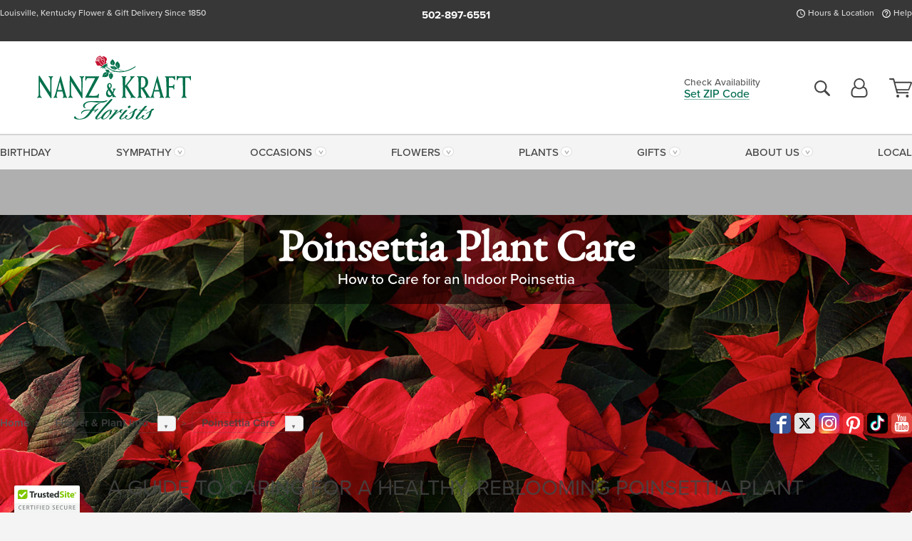

--- FILE ---
content_type: text/html;charset=UTF-8
request_url: https://www.nanzandkraft.com/knowledge/poinsettia-care/
body_size: 34127
content:

<!DOCTYPE html>
<html lang="en">
<head>
  <meta charset="utf-8">
  <meta name="viewport" content="width=device-width, initial-scale=1, shrink-to-fit=no">
  <title>Same Day Louisville KY Flower Delivery &#x7c; Nanz &amp; Kraft Florists</title>
  <meta name="description" content="Send&#x20;flowers&#x20;with&#x20;same-day&#x20;delivery&#x20;to&#x20;Louisville,&#x20;KY&#x20;from&#x20;Nanz&#x20;&amp;&#x20;Kraft&#x20;Florists.&#x20;Voted&#x20;Best&#x20;Louisville&#x20;Florist&#x20;in&#x20;operation&#x20;since&#x20;1850.">
  
    <link rel='preconnect' href='//use.typekit.net'>
    <link rel='preconnect' href='//cdnjs.cloudflare.com'>
    <link rel='preconnect' href='//ajax.googleapis.com'>
    
      <link rel='preconnect' href='//www.googletagmanager.com'>
    

    <link rel="preload" href="/assets/css/dyn-69DC7528-C77E-0DB5-7DB73AF19F022ADD-replace/application.min.css" as="style">

    

  <script>loadjs=function(){var h=function(){},c={},u={},f={};function o(e,n){if(e){var r=f[e];if(u[e]=n,r)for(;r.length;)r[0](e,n),r.splice(0,1)}}function l(e,n){e.call&&(e={success:e}),n.length?(e.error||h)(n):(e.success||h)(e)}function d(r,t,s,i){var c,o,e=document,n=s.async,u=(s.numRetries||0)+1,f=s.before||h,l=r.replace(/[\?|#].*$/,""),a=r.replace(/^(css|img)!/,"");i=i||0,/(^css!|\.css$)/.test(l)?((o=e.createElement("link")).rel="stylesheet",o.href=a,(c="hideFocus"in o)&&o.relList&&(c=0,o.rel="preload",o.as="style")):/(^img!|\.(png|gif|jpg|svg|webp)$)/.test(l)?(o=e.createElement("img")).src=a:((o=e.createElement("script")).src=r,o.async=void 0===n||n),!(o.onload=o.onerror=o.onbeforeload=function(e){var n=e.type[0];if(c)try{o.sheet.cssText.length||(n="e")}catch(e){18!=e.code&&(n="e")}if("e"==n){if((i+=1)<u)return d(r,t,s,i)}else if("preload"==o.rel&&"style"==o.as)return o.rel="stylesheet";t(r,n,e.defaultPrevented)})!==f(r,o)&&e.head.appendChild(o)}function r(e,n,r){var t,s;if(n&&n.trim&&(t=n),s=(t?r:n)||{},t){if(t in c)throw"LoadJS";c[t]=!0}function i(n,r){!function(e,t,n){var r,s,i=(e=e.push?e:[e]).length,c=i,o=[];for(r=function(e,n,r){if("e"==n&&o.push(e),"b"==n){if(!r)return;o.push(e)}--i||t(o)},s=0;s<c;s++)d(e[s],r,n)}(e,function(e){l(s,e),n&&l({success:n,error:r},e),o(t,e)},s)}if(s.returnPromise)return new Promise(i);i()}return r.ready=function(e,n){return function(e,r){e=e.push?e:[e];var n,t,s,i=[],c=e.length,o=c;for(n=function(e,n){n.length&&i.push(e),--o||r(i)};c--;)t=e[c],(s=u[t])?n(t,s):(f[t]=f[t]||[]).push(n)}(e,function(e){l(n,e)}),r},r.done=function(e){o(e,[])},r.reset=function(){c={},u={},f={}},r.isDefined=function(e){return e in c},r}();</script>
  <script>
    var sitePrimaryURL = 'https://www.nanzandkraft.com/';
    var siteAlternateURL = 'http://www.nanzandkraft.com/';
    var siteCountry = 'US';
  </script>
  
<script>
  var deliveryAddressTypes = [];deliveryAddressTypes.push({id: 1,title: "Residence",info1: "Neighborhood",info1Required: 0,info2: "",info2Required: 0,hasDName: 0,setPhone: 0,showSearch: 0, radioTitle: "", radioRequired: 0, radioValue: "", radioAltValue: "", radioMessage: "", radioAltMessage: ""});deliveryAddressTypes.push({id: 2,title: "Apartment",info1: "Apt Complex",info1Required: 0,info2: "Apt Number",info2Required: 1,hasDName: 0,setPhone: 0,showSearch: 0, radioTitle: "", radioRequired: 0, radioValue: "", radioAltValue: "", radioMessage: "", radioAltMessage: ""});deliveryAddressTypes.push({id: 3,title: "Business",info1: "Company",info1Required: 1,info2: "Recipient Business Hours",info2Required: 0,hasDName: 0,setPhone: 1,showSearch: 1, radioTitle: "", radioRequired: 0, radioValue: "", radioAltValue: "", radioMessage: "", radioAltMessage: ""});deliveryAddressTypes.push({id: 4,title: "Hospital",info1: "Hospital",info1Required: 0,info2: "Room Number",info2Required: 1,hasDName: 0,setPhone: 1,showSearch: 1, radioTitle: "", radioRequired: 0, radioValue: "", radioAltValue: "", radioMessage: "", radioAltMessage: ""});deliveryAddressTypes.push({id: 5,title: "Funeral Home",info1: "Funeral Home",info1Required: 0,info2: "Visitation Time",info2Required: 1,hasDName: 1,setPhone: 1,showSearch: 1, radioTitle: "", radioRequired: 0, radioValue: "", radioAltValue: "", radioMessage: "", radioAltMessage: ""});deliveryAddressTypes.push({id: 6,title: "Church",info1: "Church",info1Required: 0,info2: "Service Time",info2Required: 1,hasDName: 0,setPhone: 1,showSearch: 1, radioTitle: "", radioRequired: 0, radioValue: "", radioAltValue: "", radioMessage: "", radioAltMessage: ""});deliveryAddressTypes.push({id: 7,title: "School",info1: "School",info1Required: 0,info2: "",info2Required: 1,hasDName: 0,setPhone: 1,showSearch: 1, radioTitle: "", radioRequired: 0, radioValue: "", radioAltValue: "", radioMessage: "", radioAltMessage: ""});deliveryAddressTypes.push({id: 8,title: "Other",info1: "Company",info1Required: 0,info2: "",info2Required: 0,hasDName: 0,setPhone: 1,showSearch: 1, radioTitle: "", radioRequired: 0, radioValue: "", radioAltValue: "", radioMessage: "", radioAltMessage: ""});
</script>

<script>
  function cleanupGooglePlacesAddress(address){
    
    // Remove Phone Number
    if ($('#corAddressType').length > 0){
      var addType = deliveryAddressTypes.find((typ) => typ.title===$('#corAddressType').val());
      if (addType && addType.setPhone === 0) address.phone='';
    }
    return address;
  }
</script>

  <style>
    .-lucee-dump {overflow:scroll;}
  </style>
  
<style>
  :root {
    --color-action: var(--color-action-themed, 53,134,9);
    --color-action-dk: var(--color-action-themed-dk, 41,108,2);
    --color-action-md: var(--color-action-themed-md, 52,134,5);
    --color-action-lt: var(--color-action-themed-lt, 195,224,179);
  }
  .navbar-collapse > *,.dropdown-menu,#maincontent,.footer,.seo-footer,.modal:not(.modal-open) { display:none; }

  *,*::before,*::after { box-sizing:border-box; }
  .skip-link { left:0;position:absolute;top:-1000px; }

  body { font-family: "proxima-nova",'Adjusted Arial Fallback',arial,verdana,sans-serif;font-size: .9em;line-height:1.6;margin:0; }
  .img-fluid { height: auto;width: 100%; }
  .entry--header { background:#fff;box-shadow:0 2px 10px rgba(var(--color-shadow),.5);height:60px; }
  .light-mode .entry--header { box-shadow:0 1px 7px rgba(var(--color-shadow),.15); }
  .entry--header .container,.entry-sidebar { display:none; }
  .variationScrollMessage { position: absolute;z-index: -1; }
  .sr-only { background: #000;border:0;color: #fff;clip:rect(0,0,0,0);clip-path:inset(50%);height:1px;margin:-1px;overflow:hidden;padding:0;position:absolute;white-space:nowrap;width:1px; }
  .container { margin:0 auto;max-width:90rem;padding-inline:.9375rem; }
  .row { display:flex;flex-wrap:wrap;margin-inline:-.9375rem; }
  .col { flex-basis:0;flex-grow:1;max-width:100%; }
  h1,h2,h3,h4,h5,h6,.h1,.h2,.h3,.h4,.h5,.h6 { margin: 0 0 .5rem; }
  .col,.col-1,.col-10,.col-11,.col-12,.col-2,.col-3,.col-4,.col-5,.col-6,.col-7,.col-8,.col-9,.col-auto,.col-lg,.col-lg-1,.col-lg-10,.col-lg-11,.col-lg-12,.col-lg-2,.col-lg-3,.col-lg-4,.col-lg-5,.col-lg-6,.col-lg-7,.col-lg-8,.col-lg-9,.col-lg-auto,.col-md,.col-md-1,.col-md-10,.col-md-11,.col-md-12,.col-md-2,.col-md-3,.col-md-4,.col-md-5,.col-md-6,.col-md-7,.col-md-8,.col-md-9,.col-md-auto,.col-sm,.col-sm-1,.col-sm-10,.col-sm-11,.col-sm-12,.col-sm-2,.col-sm-3,.col-sm-4,.col-sm-5,.col-sm-6,.col-sm-7,.col-sm-8,.col-sm-9,.col-sm-auto,.col-xl,.col-xl-1,.col-xl-10,.col-xl-11,.col-xl-12,.col-xl-2,.col-xl-3,.col-xl-4,.col-xl-5,.col-xl-6,.col-xl-7,.col-xl-8,.col-xl-9,.col-xl-auto { min-height:1px;padding-inline:.9375rem;position:relative;width:100%; }
  .align-items-center { align-items:center !important; }
  .justify-content-center { justify-content:center !important; }
  .text-left { text-align:left !important; }
  .text-right { text-align:right !important; }
  .text-center { text-align:center !important; }
  .tooltip { opacity: 0; }
  .feature-area { background: #afafaf;color: #fff;padding: 1.5rem .5rem;position: relative;text-align: center; }
  .feature-area h1,.feature-area .h1 { line-height: .86; }
  .feature-area .container { display: flex;justify-content: center; }
  .feature-bg { align-items: center;display: flex;inset: 0;justify-content: center;overflow: hidden;position: absolute; }
  .feature-bg__wrap,.feature-bg--img,.feature-bg--img img,.feature-bg--video { height: 100%;width: 100%; }
  .feature-bg--img,.feature-bg--img img,.feature-bg--video { flex-grow: 0;min-width: 100vw; }
  .feature-bg--img.feature-constrain,.feature-bg--img img.feature-constrain,.feature-bg--video.feature-constrain { min-height: 130px; }
  .feature-bg--img,.feature-bg--img img { object-fit: cover; }
  .feature-bg--video { aspect-ratio: 16/9;height: auto; }
  .feature-bg--local { inset: 0;position: absolute; }
  .feature-bg + .container { position: relative; }
  .feature-area .h2,.feature-area p { margin: 0; }
  .feature-area:not(.feature__interior) .feature-bg--img,.feature-area:not(.feature__interior) .feature-bg--img img { min-height: 220px; }
  .feature-area.feature-image { background: none;margin: 0 auto;max-width: 1800px;padding: 0; }
  .feature-area.feature-image .container { inset: 50% auto auto 50%;position: absolute;transform: translate(-50%,-50%);width: 100%; }
  .feature-area.feature-image img { height: auto;width: 100%; }
  .feature-message__reorder { display: flex;flex-direction: column; }
  .feature-message__reorder .feature-text-font { margin-top: -.25rem;order: 1; }
  .feature-message__reorder .feature-area-rule { margin: .3rem .35rem .5rem;order: 2; }
  .feature-message__reorder .feature-headline-font { margin-top: .1rem;order: 3; }
  .feature-message__reorder .feature-cta-font { margin-top: 0;order: 4; }
  .feature-message { display: inline-block;padding: 1.15rem 1.25rem 1.4rem; }
  .breadcrumb { display: flex;font-size: .875rem;flex-wrap: wrap;list-style: none;margin: 0;padding: 0;position: relative;top: 2px; }
  .breadcrumb a { font-weight: 700;text-decoration: none; }
  .breadcrumb-text { font-size: 1.25rem;margin: 0;text-transform: uppercase; }
  .breadcrumb .dropdown-toggle { padding: .6rem .875rem .475rem; }
  .product-info { background: #fff;border-top: 1px solid #d5d5d5;padding-bottom: .125rem; }
  .product-info .row { display: flex;justify-content: space-between; }
  .product-info .row > .text-right { align-items: center;display: flex;justify-content: flex-end; }
  .product-info__interior { margin-bottom: 1.25rem; }
  .product-info__interior img { margin-left: 5px; }
  .product-info__interior img > .container > .row { align-items: center; }
  .footer__banner a { width: 100%; }


  
    body { background:#f4f4f4;text-align:left; }
    header,.btn { background:#fff;--nav-bgz: 3px;--nav-bg: 2.5625rem; }
    header:has(.nav-camelcase) { --nav-bg: 2.59rem; }
    .header-bar { background:rgba(var(--color-theme-dk),1);font-size:.01rem;height:36px;position:relative; }
    .logo-bar { flex-shrink:1;padding:.75rem 0 .8rem; }
    .logo-bar .logo-link { display:block;line-height: 0;max-height:80px; }
    .logo-bar .svg-logo { height:auto;width:auto; }
    .logo-bar img,.logo-bar .svg-logo { max-height:var(--logo-mxh,80px);max-width: var(--logo-mxw,275px); }
    .selectize-input > input { border:0;color:inherit; }
    .form-control,.header-bar,.shopping-filter,.shopping-filter > a,.notice,.notice a { color:transparent }
    .form-control { background:#fff;border-radius:7px;border:2px solid #c8c8c8;box-shadow:none;display:block;padding:.625rem .875rem .5625rem;width:100%; }
    .notice { background:#606060;display:block;height:43px; }

    
      .navbar-collapse > nav:nth-child(2) { display:block; }
      .form-header-search { display:flex; }
      .form-header-search .form-control { border-radius:5px 0 0 5px;padding:.6rem 0 .6rem 1rem; }
      .form-header-search .btn-search { align-items:center;border:2px solid #cdcdcd;border-left:0;border-radius:0 5px 5px 0;display:flex;margin-left:-2px;padding:0;width:auto; }
      .form-header-search .btn-search img { margin:0 1rem;opacity:.8; }
      .selectize-control { height:43px; }
      .account-nav { align-items:center;display:flex; }
      .account-nav-icons { list-style:none;line-height:.8;margin:0 0 -2px auto;padding:0 !important;white-space:nowrap; }
      .account-nav-icons .dropdown-toggle { display: block;max-width: 24px; }
      .account-nav-icons svg { fill:#444;transition:fill .3s; }
      .basket-count { color:transparent;position:absolute; }
      .navbar > .container { display:flex; }
      .navbar-collapse { flex-basis: 100%; }
      .navbar-nav { list-style:none;display:flex;flex-wrap:wrap;justify-content:space-between;margin:0;padding:0; }
      .navbar-nav:not(.nav-camelcase) { text-transform: uppercase; }
      .navbar-nav .nav-link { align-items: center;display: flex;font-size: 17.6px;padding: .4rem .7rem .475rem;text-decoration: none; }
      .navbar-nav .dropdown-item { text-transform: none !important; }
      .nav-item .dropdown-toggle:after { margin-left: .3125rem; }
      .dropdown-toggle:after { content: "";display: inline-block;width: 16px; }
    

    @media(max-width:26.25rem) {
      .feature-bg--video { height: 310px;min-width: 1000vw; }
    }

    @media(min-width:28.125rem) {
      .logo-bar img,.logo-bar .svg-logo { --logo-mxw:250px; }
    }

    /* XS */
    @media(max-width:767px) {
      #maincontent { display: block; }
      .header-bar,.account-nav-icons,.is-home #maincontent > style ~ *:not(.feature-area),.hidden-xs { display:none; }
      header { align-items:center;display:flex !important;flex-wrap:wrap;justify-content:space-between;position:relative; }
      .logo-bar { max-width:calc(100vw - 9.5rem); }
      .logo-bar .svg-logo { width:calc(100vw - 200px); }
      .logo-bar img,.logo-bar .svg-logo { height:auto;margin:0 -.9375rem;--logo-mxh:85px;--logo-mxw: calc(100% + 1.875rem); }
      .logo-bar .logo-link { max-height:85px; }
      .feature-area { max-width: 100vw;overflow: hidden; }
      .breadcrumb { width: 100%; }
      .breadcrumb-item > a:not(.dropdown-toggle) { display: none; }
      .product-info { overflow: hidden; }
      .product-info .container { margin-top: -4px; }
      .breadcrumb .dropdown-toggle { display: block;margin: 0 -.9375rem; }

      
        header > div { margin-top:2rem; }
        .header-phone-toggler,.accountNav-search,.navbar-toggler { background:rgba(244,244,244,.3);border:1px solid #d5d5d5;border-radius:.3125rem;height:43px;min-width:43px; }
        .header-phone-toggler,.accountNav-search{ flex-shrink:0;line-height:0;margin:2.2em .9375rem 0 1.1rem; }
        .accountNav-search{ position:relative;top:1px }
        .accountNav-search img { opacity:.8; }
        .header-zip-filter { background:rgba(var(--color-theme-dk),1);height:32px;inset: 0 auto auto 0;position:absolute; }
        .form-header-search .btn-search img { margin:0 .75rem 0 .5rem; }
        .account-nav { justify-content:center; }
        .account-nav .filter-label { display:inline; }
        .navbar { margin-top: 2.2em;order:-1; }
        .navbar-collapse { inset: 0 auto auto -250px;position:fixed;width:250px; }
        .logo-bar .form-header-search .btn-search img { position:relative;top:-1px; }
      
    }

    /* SM */
    @media(min-width:48rem) {
      .col-sm-5 { flex:0 0 41.6666666667%;max-width:41.6666666667%; }
      .col-sm-3 { flex:0 0 25%;max-width:25%; }
      .logo-bar { padding:1.25rem 0; }
      .logo-bar img,.logo-bar .svg-logo { --logo-mxw:180px; }
      .accountNav-search { background: transparent;border: 0;height: 25px;padding: 1px;position: relative;top: -3px;width: 25px; }
      .accountNav-search svg { height: 100%;max-height: 25px;width: 100%; }
      .feature-area { padding: 2rem 0; }
      .feature-bg--img.feature-constrain,.feature-bg--img img.feature-constrain,.feature-bg--video.feature-constrain { min-height: 150px; }
      .feature-message__reorder .feature-area-rule { margin: .25rem .35rem .55rem; }
      .feature-message { padding: 1.5rem 1.75rem 1.75rem; }
      .feature-message.feature-message--right { margin-left: auto;margin-right: 0; }
      .feature-message.feature-message--right.feature-message__border { margin-right: 13px; }
      .feature-message.feature-message--left { margin-left: 0;margin-right: auto; }
      .feature-message.feature-message--left.feature-message__border { margin-left: 13px; }
      .breadcrumb { gap: .7rem 0; }
      .breadcrumb .dropdown-toggle { line-height: 1.25;margin: -3px 0 -2px;padding: .3125rem 2.4rem .1875rem .8125rem; }
      .product-info { padding: 1.075rem 0 1.2rem; }
      .product-info__interior { margin-bottom: 1.75rem; }
      .product-info > .container > .row:has(.breadcrumb) { display: grid;gap: .9375rem;grid-template-columns: 1fr max-content;padding-inline: .9375rem; }
      .product-info > .container > .row:has(.breadcrumb) > * { max-width: 100%;padding: 0;width: 100%; }

      
        .header-phone-toggler,.navbar-toggler,.accountNav-search.visible-xs,.nav-item.visible-xs { display:none; }
        .account-nav-icons li { display:inline-block;position: relative }
        .account-nav-icons li:not(:first-child) { padding-left: 16px; }
        .account-nav-icons li:not(:last-child) { margin-right:10px; }
        .account-nav-icons li + li:before { background:rgba(213,213,213,.55);content:"";display:block;inset:0 auto 3px 0;position: absolute;width:2px; }
        .form-header-search .form-control { border-radius:50px 0 0 50px;padding:.625rem 0 .625rem 1.25rem; }
        .form-header-search .btn-search { border-radius:0 50px 50px 0;padding-bottom:4px; }
        .dropdown-toggle { font-size:.9rem; }
        .dropdown-toggle:after { width: 12px; }
        .navbar { background-image:repeating-linear-gradient(to bottom,#d5d5d5,#d5d5d5 2px,#f4f4f4 var(--nav-bgz),#f4f4f4 var(--nav-bg));height:54px; }
        .navbar-nav .nav-link { font-size: 12.8px;min-height: 41.283px;padding: .7rem .4rem .6rem;white-space: nowrap; }
      
    }

    @media(max-width:61.999rem) {
      
        .account-nav-icons svg { height:26px; }
      
    }

    /* MD */
    @media(min-width:62rem) {
      .logo-bar img,.logo-bar .svg-logo { --logo-mxw:235px; }
      .col-md-4 { flex:0 0 33.3333333333%;max-width:33.3333333333%; }
      .feature-area { padding: 4rem 0; }
      .feature-area:not(.feature__interior) .feature-bg--img,.feature-area:not(.feature__interior) .feature-bg--img img { min-height: 350px; }
      .feature-message__reorder .feature-text-font { margin-top: -.5rem; }
      .feature-message__reorder .feature-area-rule { margin: .45rem 1rem .4rem; }
      .feature-message__reorder .feature-headline-font { margin-top: .4rem; }
      .feature-message__reorder .feature-cta-font { margin-top: .25rem; }
      .feature-message { margin: 0 5vw;padding: 1.816rem 2rem 2.125rem; }
      .breadcrumb { font-size: .9375rem; }
      .product-info { padding: 1.375rem 0; }
      .product-info__interior { margin-bottom: 2.25rem; }

      
        .dropdown-toggle { font-size:1rem; }
        .dropdown-toggle:after { width: 13px; }
        .navbar { --nav-bgz: 2px;--nav-bg: 2.75rem; }
        .navbar:has(.nav-camelcase) { --nav-bg: 2.84rem; }
        .navbar-nav .nav-link { font-size: 13.6px;min-height: 45.5px;padding: .65rem .45rem .55rem; }
        .navbar-collapse:not(:has(.nav-camelcase)) .navbar-nav .nav-link { padding-block: .8rem .7rem; }
      
    }

    @media(max-width:74.999rem) {
      
    }

    /* LG */
    @media(min-width:75rem) {
      .header-bar { height:37px; }
      .logo-bar img,.logo-bar .svg-logo { --logo-mxh:90px; }
      .logo-bar .logo-link { max-height:90px; }
      .col-lg-3 { flex:0 0 33.3333333333%;max-width:33.3333333333%; }
      .feature-message__reorder .feature-area-rule { margin: .5rem 1.5rem; }

      
        .dropdown-toggle:after { width: 16px; }
        .navbar { --nav-bg: 3.1875rem; }
        .navbar:has(.nav-camelcase) { --nav-bg: 3.11rem; }
        .navbar-nav .nav-link { font-size: 15.2px;min-height: 50px;padding-inline: .5rem; }
        .navbar-collapse:not(:has(.nav-camelcase)) .navbar-nav .nav-link { padding-top: .9rem; }
      
    }

    /* XL */
    @media(min-width:90rem) {
      .header-bar { height:38.55px; }
      .feature-message { margin: 0 10rem; }

      
        .navbar { --nav-bgz: 3px;--nav-bg: 3.375rem; }
        .navbar:has(.nav-camelcase) { --nav-bg: 3.37rem; }
        .navbar-nav .nav-link { font-size: 17.6px;min-height: 54px;padding-inline: .7rem; }
      
    }
  


  /*  Turn off dark product bars in Safari < 18  */
  @supports (hanging-punctuation: first) and (font: -apple-system-body) and (-webkit-appearance: none) {
    @supports not (content-visibility: auto) { .product-list.product-backgrounds .product-card:before { display: none !important; }}
  }
</style>
<style>
  :root {
    --color-theme:      1, 107, 79;
    --color-theme-dk:   55, 55, 55;
    --color-theme-md:   164, 164, 164;
    --color-theme-lt:   217, 217, 217;
    --color-theme-xlt:  212, 212, 212;
  }


  /*   Theme Overrides   */
  .btn-primary-o:is(:hover,:active,:focus),.btn-link:is(:hover,:active,:focus),.btn-primary:is(:hover,:active,:focus),.btn-feature:is(:hover,:active,:focus),
  header:not(.header-config) ~ #maincontent a:not([class]):is(:hover,:active,:focus) {
    color: #01513c !important;
  }

  header:not(.header-config) ~ #maincontent a:not(.btn) { text-decoration-color: rgba(1,107,79,.3) !important; }


  /*   Chrome Overscroll Override   */
  html:has(.header-search-ready) { background: #373737; }
</style>


<meta name="theme-color" content="#373737" />


    <script>
      loadjs([
        '//use.typekit.net/djj0rkk.css',
        '/assets/css/dyn-69DC7528-C77E-0DB5-7DB73AF19F022ADD-replace/application.min.css'
      ], 'maincss',{numRetries:2});
    </script>

    
      <style>
        @font-face {
          font-family: "eb-garamond";
        src:url("/assets/fonts/EBGaramond-Small.woff2") format("woff2"),
            url("/assets/fonts/EBGaramond-Small.woff") format("woff");
          font-style: normal;
          font-weight: 400;
          font-display: swap;
        }

        @font-face {
          font-family: "eb-garamond";
        src:url("/assets/fonts/EBGaramond-Small-Italic.woff2") format("woff2"),
            url("/assets/fonts/EBGaramond-Small-Italic.woff") format("woff");
          font-style: italic;
          font-weight: 400;
          font-display: swap;
        }

        :root { --serif-font: eb-garamond, "Times New Roman",Times,serif; }
        .feature-area.feature__interior h1 { margin: -2px 0 2px !important; }
        .feature-area h1 { margin-bottom: 11px; }
        .feature-area:not(.feature-image) h1 { margin-top: -4px; }

        @media(min-width:768px) {
          .feature-area.feature__interior h1 { margin: -3px 0 4px !important; }
        }
        @media(min-width:992px) {
          .feature-area h1 { margin-bottom: 16px; }
          .feature-area:not(.feature-image) h1 { margin-top: -5px; }
        }
      </style>
    
    <link rel="canonical" href="https://www.nanzandkraft.com/knowledge/poinsettia-care/" />
  
    <link rel="apple-touch-icon" sizes="180x180" href="/images/v4/favicons/apple-touch-icon.png?v=n5LRbbQr7M">
    <link rel="icon" type="image/png" sizes="32x32" href="/images/v4/favicons/favicon-32x32.png?v=n5LRbbQr7M">
    <link rel="icon" type="image/png" sizes="16x16" href="/images/v4/favicons/favicon-16x16.png?v=n5LRbbQr7M">
    <link rel="mask-icon" href="/images/v4/favicons/safari-pinned-tab.svg?v=n5LRbbQr7M" color="#005f3a">
    <link rel="shortcut icon" href="/images/v4/favicons/favicon.ico?v=n5LRbbQr7M">
    <meta name="msapplication-TileColor" content="#005f3a">
    <meta name="msapplication-config" content="/images/v4/favicons/browserconfig.xml?v=n5LRbbQr7M">
    <meta name="theme-color" content="#005f3a">
  <meta name="facebook-domain-verification" content="dfq3bue5pzrvpqgr7ke85zf96gltht" />
<meta name="p:domain_verify" content="182ccaa813b120ed3f8dc32860093952"/>
<meta name="msvalidate.01" content="777BB605C31B6C690F76C8A04C3BA5BF" />
<meta name="google-site-verification" content="_yyvFPaClZ8xVxXtopB_vIh9essrHXv9roHGTIbyj78" />
<meta name="google-site-verification" content="V8DZYVnfmP4OjUGY7fmNYnnyNj0suvBeXrzaiwvjAlk" />
<meta name="p:domain_verify" content="05e03854020f9b20a4ac277aca67c3c3" />


    <meta property="og:type" content="website" />
    
      <meta property="og:title" content="Same&#x20;Day&#x20;Louisville&#x20;KY&#x20;Flower&#x20;Delivery&#x20;&#x7c;&#x20;Nanz&#x20;&amp;&#x20;Kraft&#x20;Florists" />
    
    <meta property="og:image" content="/images/v4/misc/logo.png" />
    
      <meta property="og:description" content="Send&#x20;flowers&#x20;with&#x20;same-day&#x20;delivery&#x20;to&#x20;Louisville,&#x20;KY&#x20;from&#x20;Nanz&#x20;&amp;&#x20;Kraft&#x20;Florists.&#x20;Voted&#x20;Best&#x20;Louisville&#x20;Florist&#x20;in&#x20;operation&#x20;since&#x20;1850." />
    
    <meta property="og:site_name" content="Nanz&#x20;&amp;&#x20;Kraft" />

    
    <meta name="twitter:card" content="summary" />
    
      <meta name="twitter:title" content="Same&#x20;Day&#x20;Louisville&#x20;KY&#x20;Flower&#x20;Delivery&#x20;&#x7c;&#x20;Nanz&#x20;&amp;&#x20;Kraft&#x20;Florists" />
    
    <meta name="twitter:image" content="/images/v4/misc/logo.png"/>
    
      <meta name="twitter:description" content="Send&#x20;flowers&#x20;with&#x20;same-day&#x20;delivery&#x20;to&#x20;Louisville,&#x20;KY&#x20;from&#x20;Nanz&#x20;&amp;&#x20;Kraft&#x20;Florists.&#x20;Voted&#x20;Best&#x20;Louisville&#x20;Florist&#x20;in&#x20;operation&#x20;since&#x20;1850." />
    
  <meta name="generator" content="FlowerManager - GravityFree Floral Ecommerce Solutions">
  
  <meta name="yandex" content="noyaca">
  
<!-- footer --><script>window.fmt_dl=window.fmt_dl||{};fmt_dl.items=[];</script>
      <script>
        !function(f,b,e,v,n,t,s)
        {if(f.fbq)return;n=f.fbq=function(){n.callMethod?
        n.callMethod.apply(n,arguments):n.queue.push(arguments)};
        if(!f._fbq)f._fbq=n;n.push=n;n.loaded=!0;n.version='2.0';
        n.queue=[];t=b.createElement(e);t.async=!0;
        t.src=v;s=b.getElementsByTagName(e)[0];
        s.parentNode.insertBefore(t,s)}(window,document,'script',
        'https://connect.facebook.net/en_US/fbevents.js');
      </script>
      <script type="application/ld+json">
        {
          "@context": "http://schema.org",
          "@type": "WebSite",
          "name": "Nanz & Kraft",
          "url": "https://www.nanzandkraft.com/",
          "potentialAction": {
            "@type": "SearchAction",
            "target": "https://www.nanzandkraft.com/search/?keyword={search_term}&gsitesearch",
            "query-input": "required name=search_term"
          }
        }
      </script>
    
        <script type="application/ld+json">
          {
            "@context": "http://www.schema.org"
            ,"@type": "Florist"
            ,"additionalType": "Organization"
            ,"name": "Nanz & Kraft"
            ,"url": "https://www.nanzandkraft.com/"
            ,"logo": "https://nanzandkraft.imgix.net/images/v4/misc/logo.png"
            ,"image": "https://nanzandkraft.imgix.net/images/v4/misc/logo.png"
            ,"description": "Louisville, Kentucky Flower & Gift Delivery Since 1850"
            ,"contactPoint": {
              "@type": "ContactPoint"
              ,"contactType": "sales"
              ,"telephone": "+1-502-526-5528"
            }
      ,"sameAs":["https://www.facebook.com/pages/NanzandKraft/122553112021","https://twitter.com/nanzandkraft","https://pinterest.com/nanzkraft/","https://www.youtube.com/user/nanzkraft","https://instagram.com/nanzandkraft","https://www.tiktok.com/@nanzandkraft"]
            ,"priceRange": "$10.00 - $600.00"
        
            ,"aggregateRating": {
              "@type": "AggregateRating"
              ,"ratingValue": "4.9"
              ,"ratingCount": "549"
              ,"url":"https://www.nanzandkraft.com/reviews/"
            }
        
            ,"telephone": "+1-502-897-6551"
        
            ,"openingHours": "Mon-Sat (8-6), Sun (8:30-1)"
        
            ,"location": [
        
              {
                "@type": "Florist"
                ,"name" : "Nanz & Kraft Florist ® St Matthews"
                ,"address": {
                  "@type": "PostalAddress"
                  ,"streetAddress": "141 Breckenridge Ln."
                  ,"addressLocality": "Louisville"
                  ,"addressRegion": "KY"
                  ,"postalCode": "40207"
                  ,"addressCountry": "US"
                }
          
                  ,"telephone" : "+1-502-897-6551"
            
              }
          
            ]
        , "hasMemberProgram": {
        "@type": "MemberProgram"
        ,"name": "Petal Rewards"
        ,"url": "https://www.nanzandkraft.com/programs/reward-points/"
        ,"description": "For every eligible dollar spent, you will receive one reward point."
      }
          }
        </script>
      
      <script>
        !function(e){if(!window.pintrk){window.pintrk=function(){window.pintrk.queue.push(
          Array.prototype.slice.call(arguments))};var
          n=window.pintrk;n.queue=[],n.version="3.0";var
          t=document.createElement("script");t.async=!0,t.src=e;var
          r=document.getElementsByTagName("script")[0];r.parentNode.insertBefore(t,r)}}("https://s.pinimg.com/ct/core.js");
      </script><script>window.fmt_gtm_dl=window.fmt_gtm_dl||[];window.fmt_gtm_dl.push({'gtm.start':new Date().getTime(),'event':'gtm.js'});loadjs(['//www.googletagmanager.com/gtm.js?id=GTM-5MWNRSX&l=fmt_gtm_dl'], 'gtm_ljs');</script></head>
<body class="serif-font navigation-reveal">
  
  <a href="#maincontent" class="skip-link">Skip to main content</a>
  
    <a href="/support/accessibility" class="skip-link">Get help with your order and report accessibility issues</a>
  <svg viewBox="0 0 60 60" version="1.1" xmlns="http://www.w3.org/2000/svg" style="display: none;">
  <defs>
    
    <path aria-label="Access your account" id="account" d="M18.5 11.8C20.6 12.4 23.6 14.5 23.6 21.4 23.6 24.5 21.3 27 18.4 27L5.6 27C2.7 27 0.4 24.5 0.4 21.4 0.4 14.5 3.4 12.4 5.5 11.8 4.7 10.6 4.3 9.2 4.3 7.7 4.3 3.5 7.8 0 12 0 16.2 0 19.7 3.5 19.7 7.7 19.7 9.2 19.3 10.6 18.5 11.8ZM12 1.9C8.8 1.9 6.2 4.5 6.2 7.7 6.2 10.9 8.8 13.5 12 13.5 15.2 13.5 17.8 10.9 17.8 7.7 17.8 4.5 15.2 1.9 12 1.9ZM18.4 25.1C20.2 25.1 21.6 23.4 21.6 21.4 21.6 16.6 20 13.7 17.1 13.5 15.7 14.7 13.9 15.4 12 15.4 10.1 15.4 8.3 14.7 6.9 13.5 4 13.7 2.4 16.6 2.4 21.4 2.4 23.4 3.8 25.1 5.6 25.1L18.4 25.1 18.4 25.1Z" />
    <path aria-label="View your shopping cart" id="cart" d="M12.1 23C13.2 23 14.1 23.9 14.1 25 14.1 26.1 13.2 27 12.1 27 11 27 10.1 26.1 10.1 25 10.1 23.9 11 23 12.1 23ZM23.4 25C23.4 23.9 24.3 23 25.4 23 26.5 23 27.4 23.9 27.4 25 27.4 26.1 26.5 27 25.4 27 24.3 27 23.4 26.1 23.4 25ZM28.2 16.2C28.2 16.3 27.9 16.9 27.3 16.9L11.5 16.9 12.1 19.2 26.2 19.2C26.9 19.2 27.3 19.6 27.3 20.2 27.3 20.7 26.9 21.2 26.2 21.2L10.4 21.2 5.4 2.2 1.1 2.1C0.5 2.1 0 1.5 0 0.9 0 0.4 0.5 0 1.1 0L6 0C6.5 0 7 0.4 7.1 0.9L8.2 4.8 30.2 4.8C30.7 4.8 31.1 4.9 31.4 5.2 31.9 5.5 32.1 6.2 31.9 6.8L28.2 16.2ZM10.9 15.2L26.8 15.2 30 6.8 8.6 6.8 10.9 15.2Z" />
    <path aria-label="Call us" id="phone" d="M20.4 17.5C19.8 17.3 19.1 17.5 18.5 18L16.5 20 15.2 19.1C12.6 17.3 10.5 15.3 8.9 12.8L8.1 11.4 10.1 9.4C10.5 9 10.7 8.2 10.5 7.6 10 6.5 9.8 5.2 9.6 4 9.5 3.1 8.8 2.5 7.9 2.5L4 2.5C3.6 2.6 3.2 2.8 2.9 3.1 2.7 3.4 2.5 3.9 2.5 4.5 2.8 7.9 4.1 11.6 6.1 14.7 7.9 17.5 10.5 20.1 13.3 21.9 16.3 23.9 19.9 25.1 23.5 25.5L23.8 25.5C24.3 25.5 24.7 25.3 24.9 25.1 25.3 24.6 25.5 24.1 25.5 23.8L25.5 20.1C25.5 19.2 24.9 18.5 24 18.4 22.8 18.2 21.5 18 20.4 17.5ZM24.3 16.4C26.1 16.7 27.5 18.3 27.5 20.1L27.5 23.8C27.5 24.8 27 25.7 26.4 26.4 25.8 27.1 24.8 27.5 23.8 27.5L23.4 27.5C19.5 27.1 15.5 25.8 12.2 23.6 9.1 21.6 6.4 18.9 4.4 15.8 2.3 12.5 0.9 8.5 0.5 4.6 0.5 3.6 0.7 2.6 1.4 1.9 2 1.1 2.8 0.6 3.8 0.5L7.9 0.5C9.7 0.5 11.3 1.9 11.6 3.7 11.7 4.8 12 5.9 12.3 6.9 12.8 8.3 12.5 9.9 11.5 10.9L10.6 11.7C12.1 14.1 14.1 15.9 16.3 17.4L17.1 16.5C18.3 15.5 19.7 15.2 21.1 15.7 22.1 16 23.2 16.3 24.3 16.4Z" />
    <path aria-label="Chat bubble" id="bubble" d="M20.9 20.1C20.9 20 20.9 19.8 20.8 19.7L20.7 18.4 21.8 17.7C24.4 16 25.9 13.6 25.9 11 25.9 6.2 20.7 2.1 14 2.1 7.3 2.1 2.1 6.2 2.1 11 2.1 15.8 7.3 19.9 14 19.9 14.2 19.9 14.4 19.9 14.6 19.9L16.1 19.8 16.7 21.3C16.9 22.2 17.1 23.1 17.1 24 17.1 24.4 17.1 24.9 17 25.3 19.3 24.4 20.9 22.4 20.9 20.1ZM23 20.1C23 24.5 18.9 28 14 28 13.8 28 13.7 28 13.6 28 14.5 26.9 15 25.5 15 24 15 23.3 14.9 22.6 14.7 22 14.4 22 14.2 22 14 22 6.3 22 0 17.1 0 11 0 4.9 6.3 0 14 0 21.7 0 28 4.9 28 11 28 14.4 26 17.5 22.9 19.5 23 19.7 23 19.9 23 20.1Z" />
    <path aria-label="Flower icon" id="flower" d="M28.3 10.4C30 12.5 29.9 16 28.1 18.1 27.6 18.7 26.4 19.7 24.5 19.7 24.5 19.7 24.5 19.7 24.5 19.7 25.4 21.4 25.1 22.9 24.8 23.7 23.9 25.9 21.4 27.5 19 27.5 18.7 27.5 18.4 27.5 18 27.4 17.2 27.3 15.8 26.7 14.8 25.1 13.8 26.7 12.3 27.2 11.5 27.3 8.8 27.7 5.8 25.9 4.9 23.3 4.6 22.6 4.4 21 5.3 19.4 3.4 19.3 2.2 18.2 1.7 17.6 0 15.5 0.1 12 1.9 9.9 2.4 9.3 3.6 8.3 5.5 8.3 5.5 8.3 5.5 8.3 5.5 8.3 4.6 6.6 4.9 5.1 5.2 4.3 6.2 1.8 9.3 0.1 12 0.6 12.8 0.7 14.2 1.3 15.2 2.9 16.2 1.3 17.7 0.8 18.5 0.7 21.2 0.3 24.2 2.1 25.1 4.7 25.4 5.4 25.6 7 24.7 8.6 26.6 8.7 27.8 9.8 28.3 10.4ZM24.6 10.6L21.3 10.5 22.9 7.6C23.4 6.8 23.4 6 23.2 5.3 22.6 3.7 20.6 2.4 18.8 2.7 18.1 2.8 17.4 3.2 16.9 4L15.1 6.8 13.5 3.9C13 3.1 12.3 2.7 11.6 2.6 9.9 2.2 7.7 3.4 7.1 5 6.8 5.7 6.8 6.5 7.3 7.4L8.9 10.3 5.5 10.3C4.6 10.3 3.9 10.7 3.4 11.2 2.2 12.6 2.2 15 3.3 16.3 3.8 16.9 4.4 17.3 5.4 17.4L8.7 17.5 7.1 20.4C6.6 21.2 6.6 22 6.8 22.7 7.4 24.3 9.4 25.6 11.2 25.3 11.9 25.2 12.6 24.8 13.1 24L14.9 21.2 16.5 24.1C17 24.9 17.7 25.3 18.4 25.4 18.6 25.5 18.8 25.5 19 25.5 20.6 25.5 22.3 24.4 22.9 23 23.2 22.3 23.2 21.5 22.7 20.6L21.1 17.7 24.5 17.7C25.4 17.7 26.1 17.3 26.6 16.8 27.8 15.4 27.8 13 26.7 11.7 26.2 11.1 25.6 10.7 24.6 10.6ZM11.5 19.8C10 18.8 8.9 17.4 8.5 15.6 8 13.9 8.3 12.1 9.2 10.5 10.5 8.5 12.7 7.2 15 7.2 16.2 7.2 17.4 7.6 18.5 8.2 20 9.1 21.1 10.6 21.5 12.4 22 14.1 21.7 15.9 20.8 17.5 18.9 20.6 14.7 21.7 11.5 19.8ZM12.6 18C14.8 19.4 17.7 18.7 19.1 16.4 19.7 15.3 19.9 14.1 19.6 12.8 19.3 11.6 18.5 10.6 17.4 9.9 16.7 9.5 15.8 9.2 15 9.2 13.4 9.2 11.8 10.1 10.9 11.5 10.3 12.6 10.1 13.9 10.4 15.1 10.7 16.4 11.5 17.4 12.6 18Z" />
    <path aria-label="Visit us on Facebook" id="facebook" d="M29 5.4L29 23.6C29 26.6 26.6 29 23.6 29L5.4 29C2.4 29 0 26.6 0 23.6L0 5.4C0 2.4 2.4 0 5.4 0L23.6 0C26.6 0 29 2.4 29 5.4ZM18.8 8L23 8 23 4 18.9 4C16.3 4 13 6 13 10.3L13 12 9 12 9 16 13 16 13 29 17 29 17 16 22 16 22.9 12 17 12 17 10C17 8.8 18 8 18.8 8Z" />
    <path aria-label="Visit us on Twitter" id="twitter" d="M29 5.4L29 23.6C29 26.6 26.6 29 23.6 29L5.4 29C2.4 29 0 26.6 0 23.6L0 5.4C0 2.4 2.4 0 5.4 0L23.6 0C26.6 0 29 2.4 29 5.4ZM24 9.8C23.3 10.1 22.6 10.3 21.8 10.4 22.6 9.9 23.2 9.2 23.5 8.3 22.7 8.7 21.9 9 21 9.2 20.3 8.5 19.3 8 18.2 8 16 8 14.3 9.7 14.3 11.8 14.3 12.1 14.3 12.4 14.4 12.7 11.1 12.5 8.2 11 6.3 8.7 6 9.2 5.8 9.9 5.8 10.6 5.8 11.9 6.4 13.1 7.4 13.8 6.8 13.7 6.2 13.6 5.6 13.3L5.6 13.3C5.6 15.2 7 16.7 8.8 17 8.5 17.1 8.2 17.2 7.9 17.2 7.6 17.2 7.4 17.1 7.1 17.1 7.6 18.6 9.1 19.7 10.8 19.7 9.4 20.7 7.8 21.4 5.9 21.4 5.6 21.4 5.3 21.3 5 21.3 6.7 22.4 8.8 23 11 23 18.1 23 22.1 17.2 22.1 12.2 22.1 12.1 22.1 11.9 22.1 11.7 22.8 11.2 23.5 10.5 24 9.8L24 9.8Z" />
    <path aria-label="Visit us on X" id="xtwitter" d="m9.2 8.5 9.1 11.9h1.4l-9-11.9H9.2zM23.6 0H5.4C2.4 0 0 2.4 0 5.4v18.2c0 3 2.4 5.4 5.4 5.4h18.2c3 0 5.4-2.4 5.4-5.4V5.4c0-3-2.4-5.4-5.4-5.4zm-6 21.9-4-5.2-4.5 5.2H6.6l5.9-6.7-6.2-8.1h5.2l3.6 4.7 4.1-4.7h2.5l-5.5 6.3 6.5 8.5h-5.1z" />
    <path aria-label="Visit us on Instagram" id="instagram" d="M29 5.4L29 23.6C29 26.6 26.6 29 23.6 29L5.4 29C2.4 29 0 26.6 0 23.6L0 5.4C0 2.4 2.4 0 5.4 0L23.6 0C26.6 0 29 2.4 29 5.4ZM14.5 4C11.7 4 11.3 4 10.2 4.1 9.1 4.1 8.3 4.3 7.6 4.5 6.9 4.8 6.3 5.2 5.8 5.8 5.2 6.3 4.8 6.9 4.6 7.6 4.3 8.3 4.1 9.1 4.1 10.2 4 11.3 4 11.7 4 14.5 4 17.4 4 17.7 4.1 18.8 4.1 19.9 4.3 20.7 4.6 21.4 4.8 22.1 5.2 22.7 5.8 23.2 6.3 23.8 6.9 24.2 7.6 24.4 8.3 24.7 9.1 24.9 10.2 24.9 11.3 25 11.6 25 14.5 25 17.4 25 17.7 25 18.8 24.9 19.9 24.9 20.7 24.7 21.4 24.4 22.1 24.2 22.7 23.8 23.2 23.2 23.8 22.7 24.2 22.1 24.4 21.4 24.7 20.7 24.9 19.9 24.9 18.8 25 17.7 25 17.4 25 14.5 25 11.7 25 11.3 24.9 10.2 24.9 9.1 24.7 8.3 24.4 7.6 24.2 6.9 23.8 6.3 23.2 5.8 22.7 5.2 22.1 4.8 21.4 4.6 20.7 4.3 20 4.1 18.8 4.1 17.7 4 17.4 4 14.5 4ZM14.5 5.9C17.3 5.9 17.6 5.9 18.7 6 19.8 6 20.3 6.2 20.7 6.3 21.2 6.5 21.5 6.7 21.9 7.1 22.3 7.5 22.5 7.8 22.7 8.3 22.8 8.7 23 9.2 23.1 10.3 23.1 11.4 23.1 11.7 23.1 14.5 23.1 17.3 23.1 17.6 23.1 18.7 23 19.8 22.8 20.3 22.7 20.7 22.5 21.2 22.3 21.5 21.9 21.9 21.5 22.3 21.2 22.5 20.7 22.7 20.3 22.8 19.8 23 18.8 23 17.6 23.1 17.3 23.1 14.5 23.1 11.7 23.1 11.4 23.1 10.3 23 9.2 23 8.7 22.8 8.3 22.7 7.8 22.5 7.5 22.3 7.1 21.9 6.7 21.5 6.5 21.2 6.3 20.7 6.2 20.3 6 19.8 6 18.7 5.9 17.6 5.9 17.3 5.9 14.5 5.9 11.7 5.9 11.4 6 10.3 6 9.2 6.2 8.7 6.3 8.3 6.5 7.8 6.7 7.5 7.1 7.1 7.5 6.7 7.8 6.5 8.3 6.3 8.7 6.2 9.2 6 10.3 6 11.4 5.9 11.7 5.9 14.5 5.9ZM14.5 9.1C11.5 9.1 9.1 11.5 9.1 14.5 9.1 17.5 11.5 19.9 14.5 19.9 17.5 19.9 19.9 17.5 19.9 14.5 19.9 11.5 17.5 9.1 14.5 9.1ZM14.5 18C12.6 18 11 16.4 11 14.5 11 12.6 12.6 11 14.5 11 16.4 11 18 12.6 18 14.5 18 16.4 16.4 18 14.5 18ZM21.4 8.9C21.4 8.2 20.8 7.6 20.1 7.6 19.4 7.6 18.9 8.2 18.9 8.9 18.9 9.6 19.4 10.2 20.1 10.2 20.8 10.2 21.4 9.6 21.4 8.9Z" />
    <path aria-label="Visit us on Pinterest" id="pinterest" d="M23.6 0C26.6 0 29 2.4 29 5.4L29 23.6C29 26.6 26.6 29 23.6 29L9.9 29C10.5 28.1 11.5 26.6 11.9 25 11.9 25 12.1 24.4 12.9 21.1 13.4 22.1 14.9 22.9 16.4 22.9 21 22.9 24.2 18.7 24.2 13 24.2 8.8 20.6 4.8 15.1 4.8 8.3 4.8 4.8 9.7 4.8 13.8 4.8 16.3 5.8 18.4 7.8 19.3 8.1 19.4 8.4 19.3 8.5 18.9 8.6 18.7 8.7 18 8.8 17.8 8.9 17.4 8.8 17.3 8.6 17 8 16.3 7.6 15.4 7.6 14.1 7.6 10.5 10.3 7.3 14.7 7.3 18.5 7.3 20.7 9.6 20.7 12.8 20.7 16.9 18.8 20.4 16.1 20.4 14.6 20.4 13.5 19.2 13.8 17.6 14.3 15.8 15.1 13.9 15.1 12.6 15.1 11.4 14.5 10.4 13.2 10.4 11.6 10.4 10.4 12 10.4 14.1 10.4 14.1 10.4 15.5 10.9 16.4 9.3 23 9 24.2 9 24.2 8.6 25.9 8.8 28 8.9 29L5.4 29C2.4 29 0 26.6 0 23.6L0 5.4C0 2.4 2.4 0 5.4 0L23.6 0 23.6 0Z" />
    <path aria-label="Connect with us on Linkedin" id="linkedin" d="M23.6 0C26.6 0 29 2.4 29 5.4L29 23.6C29 26.6 26.6 29 23.6 29L5.4 29C2.4 29 0 26.6 0 23.6L0 5.4C0 2.4 2.4 0 5.4 0L23.6 0ZM10.9 10.9L7.3 10.9 7.3 23.6 10.9 23.6 10.9 10.9ZM16.3 10.9L12.7 10.9 12.7 23.6 16.3 23.6 16.3 16.3C16.3 15.3 17.1 14.5 18.1 14.5 19.1 14.5 19.9 15.3 19.9 16.3L19.9 16.3 19.9 23.6 23.6 23.6 23.6 15.4C23.6 12.9 21.7 10.9 19.5 10.9 18.2 10.9 17.1 12.1 16.3 13.1L16.3 13.1 16.3 10.9ZM9.1 5.4C8.1 5.4 7.3 6.2 7.3 7.3 7.3 8.3 8.1 9.1 9.1 9.1 10.1 9.1 10.9 8.3 10.9 7.3 10.9 6.2 10.1 5.4 9.1 5.4Z" />
    <path aria-label="Arrow" id="arrow" d="M11.7 4.8L7.4 7.5 11.7 10.2 11.7 14.6 0.3 7.5 11.7 0.4 11.7 4.8Z" />
    <path aria-label="What does this mean?" id="question" d="M6.4 7.9C6.4 8.3 6.6 8.7 6.8 9L8.1 8.6C8 8.5 7.9 8.3 7.9 8.1 7.9 7.6 8.3 7.4 8.7 7 9.3 6.7 9.9 6.2 9.9 5.2 9.9 4.1 9 3.3 7.4 3.3 6.4 3.3 5.4 3.7 4.8 4.4L5.8 5.5C6.2 5.1 6.7 4.8 7.3 4.8 7.9 4.8 8.2 5.1 8.2 5.5 8.2 5.8 7.9 6.1 7.5 6.3 7 6.7 6.4 7.1 6.4 7.9ZM6.4 10.6C6.4 11.1 6.9 11.5 7.4 11.5 7.9 11.5 8.4 11.1 8.4 10.6 8.4 10 7.9 9.6 7.4 9.6 6.9 9.6 6.4 10 6.4 10.6Z" />
    <path aria-label="Price tag icon" id="tag" d="M5.8 5.8C5.1 6.4 4.1 6.4 3.4 5.8 2.8 5.1 2.8 4.1 3.4 3.4 4.1 2.8 5.1 2.8 5.8 3.4 6.4 4.1 6.4 5.1 5.8 5.8ZM20.5 11.1L10.4 0.9C10.1 0.6 9.7 0.5 9.3 0.5L1.8 0C0.8-0.1-0.1 0.8 0 1.8L0.5 9.3C0.5 9.7 0.6 10.1 0.9 10.4L11.1 20.5C11.7 21.2 12.8 21.2 13.4 20.5L20.5 13.4C21.2 12.8 21.2 11.7 20.5 11.1Z" />
    <path aria-label="Silhouette icon" id="silhouette" d="M5.5,5.5 C5.5,2.739 7.739,0.5 10.5,0.5 C13.261,0.5 15.5,2.739 15.5,5.5 L15.5,5.5 L15.5,7.5 C15.5,10.261 13.261,12.5 10.5,12.5 C7.739,12.5 5.5,10.261 5.5,7.5 L5.5,7.5 L5.5,5.5 Z M0.5,17.18 C3.36,15.495 6.801,14.5 10.474,14.5 C10.483,14.5 10.492,14.5 10.501,14.5 L10.5,14.5 C14.14,14.5 17.56,15.47 20.5,17.18 L20.5,20.5 L0.5,20.5 L0.5,17.18 Z"></path>
    <path aria-label="Arrow" id="thin-arrow" d="M15.4 16.1l-1.4 1.4-6-6 6-6 1.4 1.4-4.6 4.6z" />
    <path aria-label="Warning" id="warning" d="M10.5 0L10.5 0C11 0 11.4 0.3 11.7 0.9L20.7 18.8C21.4 20 20.8 21 19.4 21L1.6 21C0.2 21-0.4 20 0.3 18.8L9.3 0.9C9.6 0.3 10 0 10.5 0ZM10.5 2.6L10.5 2.6 2.2 19 18.8 19 10.5 2.6ZM11.8 16.1C11.8 16.8 11.2 17.4 10.5 17.4 9.8 17.4 9.2 16.8 9.2 16.1 9.2 15.3 9.8 14.8 10.5 14.8 11.2 14.8 11.8 15.3 11.8 16.1ZM10.5 13.8C9.8 13.8 9.2 13.2 9.2 12.5L9.2 8.6C9.2 7.9 9.8 7.3 10.5 7.3 11.2 7.3 11.8 7.9 11.8 8.6L11.8 12.5C11.8 13.2 11.2 13.8 10.5 13.8Z" />
    <path aria-label="Close this window" id="close" d="M8.5 16.7C4 16.7 0.3 13 0.3 8.5 0.3 4 4 0.3 8.5 0.3 13 0.3 16.7 4 16.7 8.5 16.7 13 13 16.7 8.5 16.7ZM10 12.5L12.8 12.5 10.1 8.4 12.6 4.5 9.8 4.5 8.5 6.8 7.2 4.5 4.4 4.5 6.9 8.4 4.2 12.5 7 12.5 8.5 10.1 10 12.5Z" />
    <path aria-label="Stylized flower icon" id="robertsons" d="M51.1 50.5c0 0-9.1-12.4-9.1-32.3S54.6 5.4 55.8 6.9C57 8.3 72.3 25.3 75.7 45.3c0 0 0.6 1 1.4-1 0.8-2 8.3-35.8 25.2-39.8 12.4-2.9-0.2 32.9-1.6 38.8s-0.4 7.1 17.3-0.4 21.1-0.3 21.7 1.2c1.2 2.8-6.7 17.3-33.9 26 -3.8 1.2-10.7-2.2 4.8-8.1s17.1-11.6 17.3-13.2c0.2-1.6-2.3-5.2-26.5 7.3 -12 6.2-9.2 4-11.5 2.8 -2.3-1.2-8.7-1.3-2.8-8.4 5.9-7 13.3-15.6 13.3-27.3s-6.8-3.3-9.5 0.6c-2.7 3.9-2.7 26.3-13.1 28 -10.4 1.7-10.3-4.4-12-9.1S54.5 6.9 50.2 16.5s5.8 17.2 5.5 26.7S52.3 52.3 51.1 50.5zM56.2 73.6c0 0 1.5 3.2-8.8 3.2S4.1 63.9 4.1 53.4s38.3-5 46.2 0.6 11.8 9.2 9.1 12.5c-2.7 3.3-3.3-3.6-13.4-7 -10.2-3.4-23.6-5.9-26.7-5.8s-6.1 2.1-0.2 6.1S32.4 67 38.3 68 57.8 70.6 56.2 73.6zM53.2 81.5c0 0-13.1-6.4-27.1 19.3s-1.9 22.4 3.9 20.6 19.6-5.8 32.6-23.6c4.8-6.7 4.9 6.5 6.5 12.8 2.1 8 10.7 29.1 19.4 29.1s4.8-30 3.4-35.4c-1.5-5.3-0.7-4.7 6.1-1.5 6.8 3.3 20.1 11.4 31 11.4 10.9 0 9.8-8.5 4.1-15.9 -5.7-7.4-20.1-26.5-39.3-26.5 -3.9 0-8.7 0.8-8.7 0.8s0.4-14.4-11.8-12.8c-12.1 1.6-15 18.6 4.5 23.7 4.1 1.1 5.3-4.5 7.5-5.5s10.4-2.1 19.5 5 21.3 13.4 21.2 17.9c-0.1 4.5-11.6 2.5-21.9-4.4C93.8 89.8 91.3 85.9 90 85.8c-1.2-0.1-1.3 4.4-4.2 4.2s-5.8-8.4-6.9-1.6c-1.1 6.8 9.3 16.7 9.3 33.2 0 4.4-1.3 6.1-3.3 6.1s-3.4-1.5-5.8-5.9c-2.5-4.7-5.8-22-5.5-33.4 0.1-4.4-1.7 2.4-7.3-4.5 -5.6-6.9-9.5-2.3-10.1 0.7 -0.6 3-6.4 22.9-22.2 28.5 -3.8 1.3-6.7-5.2 3.3-15.3S53.7 83.5 53.2 81.5z" />
    <path aria-label="Leaf icon" id="leaf" d="M31.6 4.2c-3.5-2.6-8.8-4.2-14.2-4.2-6.8 0-12.3 2.4-15.1 6.5-1.3 1.9-2.1 4.2-2.2 6.8-0.1 2.3 0.3 4.8 1.1 7.6 3-8.9 11.2-15.8 20.8-15.8 0 0-8.9 2.4-14.5 9.6 0 0-0.1 0.1-0.2 0.3-1.1 1.5-2.1 3.2-2.8 5.2-1.2 3-2.4 7-2.4 11.9h4c0 0-0.6-3.8 0.4-8.2 1.7 0.2 3.3 0.4 4.7 0.4 3.7 0 6.3-0.8 8.2-2.5 1.7-1.5 2.7-3.6 3.7-5.8 1.5-3.3 3.3-7.1 8.4-10 0.3-0.2 0.5-0.5 0.5-0.8s-0.1-0.7-0.4-0.9z" />
    <path aria-label="Toggle search bar" id="magnifying" d="M12.5 14.4C11.2 15.3 9.7 15.9 7.9 15.9 3.6 15.9 0 12.3 0 7.9 0 3.6 3.6 0 7.9 0 12.3 0 15.9 3.6 15.9 7.9 15.9 9.7 15.3 11.2 14.4 12.5L19.6 17.8C20.1 18.3 20.1 19.1 19.6 19.6L19.6 19.6C19.1 20.1 18.3 20.1 17.8 19.6L12.5 14.4 12.5 14.4ZM7.9 14C11.3 14 14 11.3 14 7.9 14 4.6 11.3 1.9 7.9 1.9 4.6 1.9 1.9 4.6 1.9 7.9 1.9 11.3 4.6 14 7.9 14L7.9 14Z"/>
    <path aria-label="Red maple leaf icon" id="mapleNote" d="m18.907 6.507-2.72.616a.271.271 0 0 1-.31-.16l-.521-1.253-2.117 2.262c-.239.256-.663.036-.593-.307l1.072-5.23-1.558.987a.364.364 0 0 1-.521-.145L9.999 0l-1.64 3.277a.364.364 0 0 1-.521.145L6.28 2.435l1.072 5.23c.07.343-.354.562-.593.307L4.642 5.71l-.521 1.253a.27.27 0 0 1-.31.16l-2.72-.616.967 2.797a.354.354 0 0 1-.188.439l-1.098.503 4.672 3.734a.389.389 0 0 1 .12.445l-.601 1.544 4.055-.793a.527.527 0 0 1 .625.545L9.419 20h1.169l-.225-4.279a.527.527 0 0 1 .625-.545l4.046.793-.601-1.544a.388.388 0 0 1 .12-.445l4.672-3.734-1.098-.503a.356.356 0 0 1-.188-.439l.967-2.797z" />

    
    
    
    
    


    
    
  </defs>
</svg>

<header >
  <nav class="header-bar" aria-label="Secondary">
    <div class="container">
      <div class="row">
        <h1 class="header-bar__tagline col-12 col-sm-5" role="heading" aria-level="2">Louisville, Kentucky Flower & Gift Delivery Since 1850</h1>
        <div class="col-12 col-sm-2 text-center">
          <ul class="header-bar__phone-list">
            <li><a href="tel:+15028976551">502-897-6551</a></li>
            
          </ul>
        </div>
        <div class="col-12 col-sm-5">
          <section class="header-bar__nav" role="navigation">
            <ul>
              <li><a href="/about/hours-locations/">Hours &amp; Location</a></li>
              <li><a href="/support/customer-service/">Help</a></li>
            </ul>
          </section>
        </div>
      </div>
    </div>
  </nav>

  

  <div class="logo-bar">
    <div class="container">
      <div class="row align-items-center">
        <div class="col-sm-3 text-center">
          <a href="/" title="Back to the Home Page" class="logo-link">
            <style>
  .svg-logo #red { fill: #C41230; }
  .svg-logo #green { fill: #00704A; }
</style>
<svg width="592" height="247" viewBox="0 0 592 247" version="1.1" xmlns="http://www.w3.org/2000/svg" class="svg-logo">
  <title>Nanz and Kraft Florists Logo</title>
  <path d="M227.2 19C228.4 18.8 226.8 20.2 226.8 20.2 225.6 24.1 228.9 22.9 228.9 22.9 237 18.3 243.9 32.1 243.9 32.1 246.7 36.9 252 37.1 252 37.1 255.3 36.8 253.2 38.9 253.2 38.9 247.6 44.9 241.5 38.4 241.5 38.4 246.1 36.2 238.8 38.9 238.8 38.9 233.2 41.1 229.5 35.7 229.5 35.7 229.4 33.6 226.6 28.2 226.6 28.2 225.2 27.9 225 26.6 225 26.6 225.2 25.6 224.8 25.1 224.8 25.1 223.5 19.8 227.2 19 227.2 19ZM239.3 7.1C245.8 4.7 246 9.5 246 10L246 10C247.2 25.6 256.7 30.7 256.7 30.7 258.7 32.6 255.9 35.6 255.9 35.6 250.7 37.7 245.8 32.1 245.5 31.7L245.5 31.7C240.5 24.1 237.9 22.6 237.9 22.6 233.5 20.9 238.3 21 238.6 21L238.6 21C245.6 20.6 243.4 17.3 243.4 17.3 242.8 20 240.3 19.6 240.3 19.6 237.3 19.2 232.6 20.5 232.6 20.5 226.6 22.7 227.8 21.1 227.8 21.1 228.9 18.4 233.6 18.8 233.6 18.8 236.4 18.6 240 18 241.6 15.4 242.7 13.8 242 12.4 242.5 10.8 243.8 10.9 243.7 12.9 243.8 13.1 244.4 15.8 245.4 16.4 245.6 16.3 245.7 15.4 244.1 11.9 243.9 11.1 243.7 10.6 243.5 10.1 243.4 9.5 243.4 9.2 243.6 8.6 243.4 8.4 242.7 7 239.1 7.6 238.1 8.4 236.7 9.3 234.7 10.6 234.2 12.2 233.7 13.8 233.7 15.6 233.2 17.1 230.5 16.8 231.1 14.6 231.5 12.5 232.4 7.3 235.8 7.6 235.8 7.6 237.2 8 239.3 7.1 239.3 7.1ZM250.4 5.3C252.8 0.8 260.3 4.3 260.3 4.3 260.7 5.6 261.9 5.7 262 5.7L262.1 5.7C271.7 10.3 267.5 18.9 267.5 18.9 265.7 20.2 264 26.4 264 26.4 266.4 21.3 266.5 26.1 266.5 26.1 266.3 31.6 261.9 32.6 261.9 32.6 257 34.8 258.4 29.5 258.4 29.5 260.5 23.5 259.1 18.2 259.1 18.2 260.6 8.2 250.4 5.3 250.4 5.3ZM248.1 14C248.1 14 250.1 15.4 253.6 16.4 253.6 16.4 258.8 17.1 258.1 23.4L258.1 23.4C258.1 24.1 258.1 30.9 254.6 27.6 254.6 27.6 250.9 24.5 249.5 18.7 249.5 18.7 246.7 13.7 248.1 14ZM237.7 2.9C244.3-1 246.2 3.3 246.2 3.3 246.5 5.1 250.1 6.8 250.1 6.8 258.9 9.5 257.8 16.7 257.8 16.7 257 15.3 251.9 14.2 251.9 14.2 247.6 12.9 246.3 7.6 246.3 7.6 244.9 3.7 240.8 5.2 240.8 5.2 239.4 6.5 235.6 6.2 235.6 6.2 230.7 5.9 229.6 15.1 229.6 15.1 229.8 17.6 231.2 17.5 231.2 17.5 224.1 18.9 228 12.3 228 12.3 229.3 11.2 230.6 7.5 230.6 7.5 231.3 5.1 234.5 4.4 234.5 4.4 236 4.3 237.7 2.9 237.7 2.9ZM237.9 9.1C238.6 8.5 240.9 8.1 242.1 8.7 242.7 9.1 241.9 9.9 241.7 10.1L241.7 10.1C240.8 10.8 241.3 13.2 241.3 13.2 241.3 15 239.2 16.1 239.2 16.1 239.1 16.3 238.9 16.3 238.7 16.4 238.5 16.5 238.4 16.6 238.2 16.7 238 16.8 237.7 16.9 237.4 16.8 237.1 16.8 236.8 16.6 236.6 16.2 236.5 16 236.5 15.8 236.6 15.6 236.8 15.3 236.9 15.4 237.2 15.4 237.3 15.4 237.6 15.3 237.7 15.2 237.8 15.1 237.8 14.9 237.6 14.8L237.6 14.7C237.3 14.5 237.4 14.2 237.6 13.9 237.8 13.6 237.8 13.7 238.1 13.8 238.4 13.9 239.2 14.1 238.9 13.5 238.8 13.1 238 13 237.6 12.9 237.6 12.2 238.8 12.7 239 12.4 239.5 11.9 239.6 11.3 239.6 10.7 239.6 10.1 239 9.8 238.5 10 238 10.4 238.3 11.1 237.9 11.6 237.5 12 236.4 11.5 236.1 12.1 236 12.5 236.7 13.3 236.6 13.8 236.5 15.7 235.5 13.3 235.2 14.9 235.1 15.7 237.1 17.3 235.4 17.6 233.5 18 234.4 15.7 234.6 14.9 234.8 13.5 235.1 12.3 236.1 11.3 236.5 10.9 236.9 10.9 237.2 10.4 237.5 10 237.6 9.4 237.9 9.1Z" id="red"/>
  <path d="M421.6 194C422.4 194 422.9 194.1 422.9 194.8L422.9 194.9C422.9 195.4 422.7 196 419.2 199.8 416.3 203.2 413.3 206.6 410.5 209.9L422.4 209.9C422.8 209.9 423.7 209.8 423.7 210.6L423.7 210.6C423.7 210.9 423.5 211.9 421.3 212.1L408.8 212.1C404 217.5 386.2 238 386.2 241.7 386.2 243.2 386.9 243.7 388.4 243.7 391.1 243.7 396.2 240.4 399.2 238.1 401.9 236 402.1 235.7 402.3 235.7 402.4 235.7 402.4 235.7 402.5 235.7 403.5 231.6 407.3 229.5 409.4 229.5 411.4 229.5 412.6 230.7 412.6 231.7 412.6 233.2 409.8 235.6 406.2 238.8 406.2 240.1 406.4 241.1 407.8 242.4 409.1 243.7 411.1 244.3 413.1 244.3 415.4 244.3 418.8 243.5 422.5 240.2 426.7 236.2 428.7 231.4 430.1 227.5 431.4 223.8 433.1 219.5 434.2 216.7 430.7 218.6 427.6 220.3 424.5 222.4L421.3 224.5C421 224.8 420.5 225 420.1 225 419.4 225 419 224.5 419 224 419 223.6 419.3 223.2 419.8 222.9 420.6 222.1 424.2 220 425.8 219.1L435.9 213.1 436.1 212.7C437.9 208.8 439.6 205.2 446.1 205.2 448.7 205.2 450.2 205.6 450.2 206.7 450.2 207.5 449.4 208.3 447 210.2 445.4 211.5 443.6 212.6 442 213.8 441.5 215 441 216.3 440.6 217.5 439.8 220 439.3 222.7 438.5 225.3 437.3 229.6 432.6 246.5 414.2 246.5 408.6 246.5 402.5 244.5 402.2 238.5 401.9 238.8 401.6 239.1 401.1 239.5 394.6 244.5 390.2 246.1 385 246.1 380.9 246.1 379.2 243.8 379.2 241.2L379.2 241.1C379.2 239.3 379.4 236.7 388.5 225.7 390 223.7 398.2 214.3 399.9 212.1L391.7 212.1C391.4 212.1 390.8 212.1 390.8 211.5 390.8 210.5 392 210 393.1 209.9L401.8 209.9C405.8 205.3 406.4 204.6 411.3 198.7 414.4 195.1 415.3 194 421.6 194ZM240.9 183.6C242.9 183.6 243 184.4 243 184.6 243 185.2 242.3 185.3 241.8 185.3 233.2 186.6 228 193.5 216.8 209.3 218.8 209.4 220.8 209.5 222.6 209.5 224.3 209.5 225.9 209.4 227.5 209.4 229.2 207.2 230.9 205.1 234.6 205.1 235.2 205.1 236 205.2 236 205.9 236 206.9 234.6 207.9 231.2 210.2 227 215.7 224.6 218.7 220 218.7 219.8 218.7 219.2 218.7 219.2 218.2 219.2 218 220.4 216.9 221.2 216.2 222.8 214.6 224.1 213.2 225.7 211.4 221 212.2 219.9 212.4 214.8 212.4 198.6 235.2 189.7 246.5 161.2 246.5 146 246.5 142.1 241.6 142.1 238.9 142.1 235.7 145.6 234.3 146.7 234.3 147.9 234.3 148.1 234.9 148.4 235.4L148.9 237C150.9 241.8 157.2 244.2 164 244.2 181.9 244.2 192.5 230.4 205.1 212.3 203.5 212.2 201.4 212.1 199.4 212.1 195 212.1 189 212.7 184.3 213.9 172.6 217.1 171.9 223.5 171.9 224.1 171.8 224.7 171.8 225.4 170.9 225.4 169.8 225.4 169.6 224 169.6 222.7 169.6 220.3 170.8 217.3 173.7 214.8 178.2 210.7 185.4 209 197.4 209 200.8 209 204.1 209.1 207.3 209.3 215.2 198.4 218.7 193.7 225.6 189.1 233.5 183.9 239.3 183.6 240.9 183.6ZM381.9 205.2C384.4 205.2 386 205.6 386 206.7 386 207.5 385.2 208.3 382.8 210.2 381.2 211.5 379.4 212.6 377.8 213.8 377.2 215 376.8 216.3 376.4 217.5 375.6 220 375.1 222.7 374.3 225.3 373.1 229.6 368.4 246.5 350 246.5 344.7 246.5 339 244.7 338.1 239.5L338 239.7 338 239.7C332.8 243.6 327.7 246.1 322.8 246.1L322.7 246.1C321.3 246.1 316.5 245.9 316.5 241.2 316.5 237.6 321 232 323.6 228.7 327 224.6 336.6 212.8 338.7 211.4 340.4 210.3 343.9 209.9 345.9 209.9 346.6 209.9 347.6 209.9 347.6 211 347.6 211.7 345.5 213.9 344.7 214.8L339.6 220.3C336.7 223.5 333.9 226.8 331 230 327.4 234.1 323.1 239 323.1 241.8 323.1 243.1 323.9 243.8 325.3 243.8 327.4 243.8 332.5 241.2 337.3 237.2 337.6 236.9 337.9 236.7 338.1 236.6 338.8 231.8 342.9 229.5 345.2 229.5 347.1 229.5 348.3 230.7 348.3 231.7 348.3 233.2 345.6 235.6 342 238.8 342 240.1 342.1 241.1 343.5 242.4 344.9 243.7 346.9 244.3 348.9 244.3 351.2 244.3 354.6 243.5 358.3 240.2 362.5 236.2 364.5 231.4 365.9 227.5 367.2 223.8 368.8 219.5 369.9 216.7 366.4 218.6 363.4 220.3 360.2 222.4L357.1 224.5C356.7 224.8 356.3 225 355.9 225 355.2 225 354.8 224.5 354.8 224 354.8 223.6 355.1 223.2 355.5 222.9 356.4 222.1 360 220 361.5 219.1L371.7 213.1C373.5 209 375.2 205.2 381.9 205.2ZM329.2 208.6C329.2 209.2 328.4 210.3 327.3 211.2 326.4 211.9 325.3 212.5 324.2 213 323.6 213.6 322.9 215 322.9 216 322.9 217.1 323.5 218.5 325.9 218.6 326.1 218.6 326.4 218.6 326.4 219.1 326.4 219.2 326.3 220.6 323.2 220.6 322.6 220.6 317.5 220.6 316.9 216 308.7 221.3 300 228.3 298.6 229.5 296.4 231.6 286.6 242.9 285.7 243.6 283.8 245.1 279.9 246.2 277.8 246.2 277 246.2 276.7 246.1 276.7 245.3 276.7 243.9 277.6 242.8 285.4 233.8 289.2 229.5 295.2 222.3 303.2 212.1L296.3 212.1C295.8 212.1 295.3 212 295.3 211.4 295.3 210.5 296.3 209.9 297.4 209.9L309.8 209.9C310.4 209.9 311.4 209.8 311.4 210.8 311.4 211.4 310 213.2 309.4 214 303.6 220.9 303 221.7 299.6 226 307.7 219.6 309.5 218.2 317.3 213.2 320.4 208.2 321.7 207.8 327.9 207.8 328.5 207.8 329.2 207.8 329.2 208.6ZM287.7 167C289.5 167.1 289.8 168.3 289.8 169 289.8 169.8 289.1 171.1 288.5 172 285.7 176.2 277.3 185 268.7 194.2 265.2 197.7 261.8 201.4 258.6 205.2 256.3 207.7 243.3 223.5 241 226.4 238.6 229.4 231 239.3 231 241.7 231 242.1 231 243.6 233.1 243.6 235.9 243.6 242.8 238.9 244.9 237 245.5 236.4 246.1 235.9 246.7 235.9 247 235.9 247.3 236 247.4 236.2 251.5 225.1 270.3 208.9 281.7 208.9L281.9 208.9C283.2 208.9 287.8 209.1 287.8 213.5 287.8 214.7 287.4 215.9 286.8 217 284.7 221.7 284.4 222.2 284.4 224.1 284.4 224.5 284.4 224.9 284.7 225.3 284.8 225.6 285 225.8 285 226 285 226.1 285 226.6 284.1 226.6 282.9 226.6 282.5 226.2 281.8 225.6 271.5 239.1 263.9 246.2 254.2 246.2 249.4 246.2 246.6 243.7 246.6 240.2 246.6 239.5 246.7 238.8 246.8 238.1 245.7 239.4 243.5 240.9 242.2 241.7 238.9 243.9 235.3 246.1 229.8 246.1 226.6 246.1 223.8 244.9 223.8 241.2 223.8 238.1 227.1 233.7 229.3 230.8 231.2 228.2 233.3 225.5 235.5 222.9 243.3 213.1 266 186.9 273.6 178.3 277.5 173.9 283.7 166.9 287.7 167ZM282.7 211.2C273.6 211.2 253.9 234.7 253.9 241.2 253.9 243.3 255.1 243.9 256.8 243.9 263 243.9 271.8 233.7 273.3 231.9 275.1 229.9 279.5 224.8 279.5 221.6 279.5 221.2 279.3 219.1 279.3 218.6 279.3 215.4 280.8 212.7 284.3 211.7 283.9 211.4 283.6 211.2 282.7 211.2ZM269.8 172.4C270.4 172.4 270.7 172.8 270.7 173.2 270.7 175.2 264 182 244.1 182 237 182 234.8 181.7 219.7 179.9 216.1 179.5 212.4 179.1 208.8 179.1 192.7 179.1 182.6 186.4 182.6 194.7L182.6 194.8C182.6 196.1 182.8 199.6 186.6 201.3 187 201.5 187.6 201.7 187.6 202.3 187.6 202.9 187 203.1 186.3 203.1 183.1 203.1 177 200.1 177 193.8 177 191 178.2 187.3 181.9 183.9 188.8 177.5 199.7 175.4 214.4 175.4 218.8 175.4 240 176.2 244.7 176.3 248.9 176.3 258.1 176.3 267.3 173.3 267.6 173.1 269.5 172.4 269.8 172.4ZM356.1 193.1C358.5 193.2 360 194.5 360 196.5 360 199.4 356.4 202.8 353.1 202.8 350.9 202.8 349.2 201.6 349.2 199.2 349.2 196.2 352.8 193.1 356.1 193.1ZM129.4 78.3L170.3 142.6 170.3 101.5C170.3 86.7 168 83.2 164 82.4L164 79.7C166.8 79.7 169.6 80.2 172.3 80.2 175.1 80.2 177.9 79.7 180.7 79.7L180.7 82.4C177 83.3 175.2 87.5 175.2 97.2L174.9 164.6 172.1 164.6 130.5 99.9 130.8 145.5C130.9 154.8 132.9 159.1 136.9 160.6L136.9 163.2C134.1 163.2 131.4 162.7 128.6 162.7 125.8 162.7 123.2 163.2 120.4 163.2L120.4 160.6C123.7 159.4 125.6 155.8 125.6 149.1L125.8 78.3 129.4 78.3ZM185.5 79.2C187.1 79.8 188.5 80.2 189.9 80.2L239.6 80.2 198.9 155C204.9 155.1 210.9 155.6 216.9 155.6 230.2 155.6 233.7 153.6 235.3 147.5L238.4 148 236.1 164.6C233.6 163 230.8 162.7 227 162.7L184.5 162.7 223.7 86.8 195.5 86.8C191.7 86.8 189 91.4 188.6 96.6L185.5 96.2 185.5 79.2ZM10 78.3L50.9 142.6 50.9 101.5C50.9 86.7 48.7 83.2 44.6 82.4L44.6 79.7C47.4 79.7 50.2 80.2 52.9 80.2 55.7 80.2 58.5 79.7 61.3 79.7L61.3 82.4C57.6 83.3 55.8 87.5 55.8 97.2L55.5 164.6 52.7 164.6 11.1 99.9 11.4 145.5C11.5 154.8 13.5 159.1 17.5 160.6L17.5 163.2C14.7 163.2 12 162.7 9.2 162.7 6.5 162.7 3.8 163.2 1 163.2L1 160.6C4.3 159.4 6.2 155.8 6.2 149.1L6.5 78.3 10 78.3ZM530.9 78.3C530.8 81.8 530.8 84.4 530.8 87 530.8 89.4 530.8 91.8 530.9 94.2L527.7 94.2C526.5 88.6 523.6 85.9 519.1 85.9L507.2 85.9C507.1 95.8 507.1 106.4 507 117.8L518.7 117.8C521.9 117.8 524.9 116.4 525.4 111.3L528.1 111.3C528 114.8 527.9 118.1 527.9 121.6 527.9 124.6 528 127.7 528.1 130.7L525.4 130.7C524.5 125.1 522 123.5 518.7 123.5L507 123.5C507 133.1 506.9 143.5 506.9 153.8 506.9 157.8 508.9 160.6 512.1 160.6L512.1 163.2C508.9 163.2 505.8 162.7 502.6 162.7 499.4 162.7 496.4 163.2 493.2 163.2L493.2 160.6C496.6 159.7 497.9 157.8 497.9 152.8L497.9 128.8C497.9 114.4 496.8 96.7 496.8 89.4 496.8 85.3 494.8 83.8 491.9 82.8L491.9 80.2 525.2 80.2C527.1 80.2 528.7 79.5 530.9 78.3ZM463.4 78.3L481.7 145.5C484.6 156.2 485.4 160.1 488.4 160.6L488.4 163.2C485.5 163.2 482.8 162.7 479.9 162.7 477.1 162.7 474.3 163.2 471.5 163.2L471.5 160.6C473.2 160.6 474.2 158.9 474.2 156.2 474.2 154.5 473.8 152.4 473.2 150.1L470.3 138.9 450.6 138.9 448.4 149.5C448 151.5 447.8 154.1 447.8 155.4 447.8 158.3 448.8 160.6 450.8 160.6L450.8 163.2C448.4 163.2 446 162.7 443.6 162.7 441.2 162.7 438.8 163.2 436.4 163.2L436.4 160.6C439.7 159.6 442.9 148.4 444.5 142.6L462.4 78.3 463.4 78.3ZM404.8 79.7C419.9 79.7 427.3 90.5 427.3 103.4 427.3 115.5 419.6 123.3 412.1 125.9L429 153.9C430.3 156 433.1 160 435.4 160.6L435.4 163.2C432.6 163.2 429.8 162.7 427 162.7 424.3 162.7 421.5 163.2 418.7 163.2L418.7 160.6C419.3 160.5 419.6 160 419.7 159.1 419.7 158.1 419.4 157 418.4 155.3L404.5 132.1C403.2 130.1 401.5 127 399.5 127L399.5 150.7C399.5 155.7 399.9 159.3 404.2 160.6L404.2 163.2C401.1 163.2 398.2 162.7 395.2 162.7 392.2 162.7 389.3 163.2 386.3 163.2L386.3 160.6C389.2 159.6 390.5 157.7 390.5 153.6L390.5 122.9C390.5 112.6 390.1 102.3 390.1 92.2 390.1 86.5 389.7 83.5 385.4 82.4L385.4 79.7C388.1 79.7 390.8 80.2 393.5 80.2 396 80.2 398.6 79.7 404.8 79.7ZM375 79.7L375 82.4C372.1 82.4 367.7 88.3 364.6 92.3L346.6 114.9 367.9 149.6C372.5 157 375.8 159.6 378.9 160.2L378.9 163.2C375.7 163.2 372.4 162.7 369.3 162.7 366.1 162.7 362.9 163.2 359.7 163.2L359.7 160.5C360.6 160.5 361.3 159.4 361.3 158.3 361.3 156.8 360.6 155.7 359.5 154L339.4 121C339.3 131.3 339.2 141.7 339.2 152 339.2 155.9 340.1 160.5 343.3 160.6L343.3 163.2C340.4 163.2 337.5 162.7 334.7 162.7 331.7 162.7 328.9 163.2 326 163.2L326 160.6C328.7 160.5 330.2 157.1 330.2 152L330.2 134.7C330.2 120.4 329.5 99.3 329.5 91.8 329.5 86.9 329.1 83 325.7 82.4L325.7 79.7C328.6 79.7 331.4 80.2 334.3 80.2 337.2 80.2 340.1 79.7 343 79.7L343 82.4C339.9 83.1 339.5 86.2 339.5 90.4 339.5 99.1 339.4 107.7 339.4 116.4L357.7 92.6C359.7 90 360.7 88.2 360.7 85.7 360.7 84.4 360 83 359 82.4L359 79.7C361.6 79.7 364.2 80.2 367 80.2 369.7 80.2 372.3 79.7 375 79.7ZM90.8 78.3L109.1 145.5C112 156.2 112.8 160.1 115.8 160.6L115.8 163.2C113 163.2 110.2 162.7 107.3 162.7 104.5 162.7 101.7 163.2 98.9 163.2L98.9 160.6C100.7 160.6 101.7 158.9 101.7 156.2 101.7 154.5 101.2 152.4 100.7 150.1L97.7 138.9 78 138.9 75.8 149.5C75.4 151.5 75.2 154.1 75.2 155.4 75.2 158.3 76.2 160.6 78.2 160.6L78.2 163.2C75.8 163.2 73.4 162.7 71 162.7 68.6 162.7 66.2 163.2 63.8 163.2L63.8 160.6C67.2 159.6 70.3 148.4 71.9 142.6L89.8 78.3 90.8 78.3ZM592.2 78.3L592.2 95.2 589 95.2C588.2 88.1 585.7 85.9 580.9 85.9L570.4 85.9C570.4 96.2 569.9 109.4 569.9 123.7L569.9 149.2C569.9 156.6 571.5 158.9 575.2 160.6L575.2 163.2C572 163.2 568.8 162.7 565.6 162.7 562.4 162.7 559.2 163.2 556 163.2L556 160.6C559.8 158.8 561 156.2 561 149.2L561 130.4C561 113.2 560.3 96.2 560.1 85.9L548.8 85.9C544.1 85.9 541.6 88.1 540.7 95.2L537.5 95.2 537.5 78.3C540.7 79.5 544 80.2 547.3 80.2L584.3 80.2C586.6 80.2 590.3 79.5 592.2 78.3ZM279.4 106.1C283.4 106.1 287.4 110.6 287.4 116.5 287.4 121.8 284.6 125.6 281.7 128.1L291 142C292.2 139.1 293.4 135.9 293.4 132.4 293.4 130.6 292.1 129.7 290.9 129.7L290.9 127.3C292.8 127.3 294.7 127.4 296.6 127.4 298.5 127.4 300.3 127.3 302.2 127.3L302.2 129.7C300 130.4 298.4 133.2 297.1 136.6 295.8 139.9 294.7 143.7 293.3 146L297.6 153.3C298.6 154.9 301.1 157.4 303.3 158.1L303.3 160.5C301.1 160.5 298.9 160.1 296.7 160.1 294.5 160.1 292.4 160.5 290.2 160.5 290.3 159.8 290.3 159.2 290.3 158.3 290.3 156.8 289.6 154.8 288.8 153.6 285.1 158.4 282 160.5 277 160.5 270.8 160.5 265.3 155.9 265.3 146.4 265.3 138.8 269.5 133.8 273.5 129.9 271.2 126.8 269.5 122.9 269.5 118.2 269.5 110 274.2 106.1 279.4 106.1ZM275.4 133.4C273.3 136.5 272.1 139.4 272.1 143.7 272.1 149.1 276 153.5 279.8 153.5 282.3 153.5 284.7 152.6 286.2 149.9L275.4 133.4ZM87.8 101.7L79.6 133.2 96.2 133.2 87.8 101.7ZM460.3 101.7L452.2 133.2 468.8 133.2 460.3 101.7ZM278.8 109.9C276.8 109.9 275.5 112.5 275.5 115.1 275.5 118.9 277.9 122.2 279.5 124.8 281.7 122.8 283.1 119.9 283.1 116 283.1 112.2 281.4 109.9 278.8 109.9ZM404.4 84C402.2 84 399.9 84.4 399.9 87.4L399.5 123.3C400.7 123.4 401.7 123.6 402.7 123.6 410.4 123.6 417.1 116.2 417.1 104.8 417.1 93.8 413.5 84 404.4 84ZM288.5 14.5C296.9 17.2 297.9 25.6 297.9 25.6L297.9 25.6 298.6 24.9C301.1 31.6 296.2 36 295.1 36.9 295.8 38.4 297.1 40.3 299.1 42.5 304.1 44.2 306.5 47.7 307.2 48.9 309.3 50.2 311.7 51.6 314.5 52.8 313.1 51.4 312.4 49.6 312.4 49.6 308.2 48.8 304.2 42.7 304.2 42.7L304.2 42.7 305 42.6C299 38.2 302.9 27.9 302.9 27.9 302.8 28.9 303.4 29.8 303.4 29.8 304.2 25.7 310.5 22 310.5 22 309.5 24.2 314.3 28.1 314.3 28.1 318.5 31.3 317.6 37.2 317.6 37.2 318.2 36.9 318.6 36.2 318.6 36.2 320.6 44.8 313.7 49.4 313.7 49.4 314.2 52 316.2 53.5 317.5 54.1 322.4 56.1 328.3 58 335.4 59.6 335.4 59.6 335.6 59.7 335.8 59.8 348.3 57.3 362.2 51.8 377.1 41.8 377.1 41.8 380.9 37.4 378.1 44.5 378.1 44.5 343.7 71.3 302.7 62.6 296.8 62.6 291.6 63.2 287.3 64.1 286.1 65.2 283.9 66.9 285 68.1 285.6 68.7 287.1 68.5 287.8 68.9 287.8 68.9 292.1 71.7 292.5 75.9L292.5 75.9 292 76.2C292.6 79.2 292 81 291 83.8 290.8 83.5 290.7 83.6 290.4 83.3 289.4 85 289.2 86.3 287.9 87.9 287.5 88.5 286.7 89 286.7 89 284.4 89.8 285.5 92.4 285.5 92.4 274.2 87 276.5 75.8 276.5 75.8 276.7 75.2 276.8 74.5 277 73.8 277.9 71 279.8 70.1 282 68.5 283.4 67.5 284.5 65.5 285.8 64.4 279.2 65.8 275.1 67.7 274.2 68.1 274.3 68.2 274.3 68.3 274.3 68.3 277.5 78.3 266.6 82.7 266.6 82.7L266.6 82.7 266.9 81.9C264.1 83.4 257.8 83 257.8 83 254.3 81.6 250.1 83.9 250.1 83.9 251.4 82.9 252 79.8 252 79.8 251.5 74.7 255.1 72.7 255.1 72.7L255.1 72.7 253 73.2C255.2 67.7 260.1 66.1 260.1 66.1L260.1 66.1 259.6 65.6C265.6 62.5 273.3 66.8 273.3 66.8L273.3 66.8 273.9 66.6C276.2 65.7 278.6 64.9 280.9 64.3 279.5 64.1 278.5 63.8 278.5 63.8 273.5 66.9 268.5 64.1 268.5 64.1L268.5 64.1 268.9 63.6C263.9 61.5 263.2 54 263.2 54 267.2 53.3 272 55.3 272 55.3L272 55.3 273.3 54.4C278.6 56.5 278.9 62.7 278.9 62.7 279.9 63.6 281.5 63.8 282.6 63.8 288.1 62.5 293.3 61.8 298 61.5 286.7 58.4 275 52.5 263.5 42.5 260 42.9 263.4 52.5 263.4 52.5 257.3 50.1 257.7 45.2 257.7 45.2 254.9 47.6 254.3 52.6 254.3 52.6 251.7 49 253.2 45.5 253.2 45.5 246.6 45.8 243 49.2 243 49.2 242.7 46.7 248.5 42.7 248.5 42.7 252 40.6 254.5 39.9 254.5 39.9 255.7 34.9 262.1 33.9 262.1 33.9 268 33.3 270.6 29 270.6 29 272.1 33 268.1 36.6 268.1 36.6 271.5 36.7 273.4 43.6 273.4 43.6 269.7 39.9 266.7 39.8 264.9 40.4 271.8 46.8 296.7 66.4 333.4 60.2 333.3 60.2 333.2 60.2 333.1 60.2 333.1 60.2 319.1 57.7 307.6 50.9L307.6 51.1C303 55.8 293.6 53.3 293.6 53.3L293.6 53.3 294.4 52.7C285.9 52.1 282.3 44.2 282.3 44.2L282.3 44.2 283.3 44.4C282.1 43.3 281.7 40.1 281.7 40.1 282.1 42.1 288.2 41.9 288.2 41.9 291.7 41.3 294.7 41.4 297.1 41.9 296 40.5 295.1 38.9 294.4 37.2L293.8 37.3C290.8 37.9 284.9 34.6 284.9 34.6L284.9 34.6 286.5 34.4C281.8 34.5 281.5 27.2 281.5 26.7L281.5 26.7 282.2 27.3C281.9 23.3 284.3 21 284.8 20.5 287.8 17.3 288.5 14.5 288.5 14.5ZM282.9 72.3C279.6 77.1 282.2 84.9 282.2 84.9 283.3 87.2 283 84.8 283 84.8 280.7 78.4 282.9 72.3 282.9 72.3ZM266.7 71.6C272 70.8 267.9 69.6 267.4 69.9 267.4 69.9 260.8 71.5 255.6 79.2 255.6 79.2 262.6 72.3 266.7 71.6ZM289.7 44.9L289.9 45.1C294.9 51.3 301.8 48.8 301.8 48.8 293 48.4 289.7 44.9 289.7 44.9ZM308.6 31.4C304.5 40.5 311.4 45.2 311.4 45.2 307 39.6 308.6 31.4 308.6 31.4ZM290.2 23C286.7 29.9 291.9 34.5 291.9 34.5 293.2 35.5 292.5 34 292.5 34 288.9 30.8 290.2 23 290.2 23Z" id="green"/>
</svg> 
            <span class="sr-only">Back to the Home Page</span>
          </a>
          
        </div>
        <div class="col hidden-xs">&nbsp;</div>
        <div class="col-sm-5 col-md-4 col-lg-3 header-zip-filter">
          <nav class="account-nav" aria-label="Filter and account navigation">
            
              <div class="shopping-filter">
                <div class="filter-label">Check Availability</div>
                <a href="#" class="zipfilter-toggle dropdown-toggle" role="button" aria-haspopup="menu" aria-expanded="false">Set ZIP Code</a>
                <div id="zip_filter" class="zip-filter" style="display:none;">
  <button class="zip-filter-close" aria-label="Close">&times;</button>
  <div class="h2">Where Are We Delivering?</div>
  <p>Help us show the designs available for delivery to your recipient's address.</p>

  <div class="shopping-form">
    <input type="text" name="zipForLocalization" class="zip-localization-input form-control" placeholder="Recipient's ZIP Code" aria-label="Recipient's ZIP Code">
    
    <button type="button" class="btn btn-action btn-block zip-localization-button">Set ZIP Code</button>
  </div>

  <div class="row">
    <div class="col-6 text-left"><a href="/account/findaddress/address-book.cfm" class="btn btn-sm">Address Book</a></div>
    
      <div class="col-6 text-right"><a href="/account/findaddress/" class="btn btn-sm">Find Address</a></div>
    
  </div>
  <div class="shopping-splitter">OR</div>
  <button type="button" class="btn btn-block zip-localization-pickup-button" data-zip="40207">In-Store Pickup</button>
</div>
<div class="zip-indicator text-center" style="display:none;">
  <div class="h4">We've Personalized<br>the Catalog!</div>
  <p>Now you'll only see designs available for delivery in the <span id="filtered-zip-code"></span> area.</p>
</div>


              </div>
            
            <ul class="account-nav-icons">
              <li>
                <a href="/search/" class="accountNav-search" aria-labelledby="headerSearch">
                  <svg width="20" height="20" viewBox="0 0 20 20" version="1.1" xmlns="http://www.w3.org/2000/svg" role="presentation">
                    <title id="headerSearch">Begin a New Search</title>
                    <use xlink:href="#magnifying"/>
                  </svg>
                </a>
              </li>
              <li class="dropdown">
                 <a href="#" aria-haspopup="true" aria-controls="menu_account" aria-labelledby="headerAccount" class="dropdown-toggle nav-link" role="button" aria-expanded="false">
                  <svg width="24" height="28" viewBox="0 0 24 28" version="1.1" xmlns="http://www.w3.org/2000/svg" role="presentation">
                    <title id="headerAccount">Access Your Account</title>
                    <use xlink:href="#account"/>
                  </svg>
                </a>
                <div class="dropdown-menu" id="menu_account" role="menu" aria-expanded="false">
                  
                      <a href="/account/" class="dropdown-item" role="menuitem">Rewards Dashboard</a>
                    
                      <a href="/account/rewards/" class="dropdown-item" role="menuitem">Rewards History</a>
                    
                      <a href="/account/profile/" class="dropdown-item" role="menuitem">Manage Profile</a>
                    
                      <a href="/account/orders/" class="dropdown-item" role="menuitem">Orders / Buy Again</a>
                    
                      <a href="/account/addressbook/" class="dropdown-item" role="menuitem">Address Book</a>
                    
                      <a href="/account/reminders/" class="dropdown-item" role="menuitem">Reminders</a>
                    
                      <a href="/account/subscriptions/" class="dropdown-item" role="menuitem">Subscriptions</a>
                    
                      <a href="/account/giftcards/" class="dropdown-item" role="menuitem">Saved Gift Cards</a>
                    
                      <a href="/account/savedcards/" class="dropdown-item" role="menuitem">Saved Payment Methods</a>
                    
                      <a href="/support/email-settings/" class="dropdown-item" role="menuitem">Communication Settings</a>
                    
                      <a href="/account/set-password.cfm" class="dropdown-item" role="menuitem">Set Password</a>
                    
                      <a href="/account/login/" class="dropdown-item dropdown-item_see-all" role="menuitem">Register / Login</a>
                    
                </div>
              </li>
              <li><a href="/cart/?from=header" class="basket-nav" aria-labelledby="headerCart"><svg width="32" height="28" viewBox="0 0 32 28" version="1.1" xmlns="http://www.w3.org/2000/svg" role="presentation"><title id="headerCart">View Your Shopping Cart</title><use xlink:href="#cart"/></svg></a></li>
            </ul>
          </nav>
        </div>
      </div>
    </div>
  </div>
  
    <button class="accountNav-search visible-xs" onclick="location.href='/search/';" type="button" aria-label="Begin a New Search"><img src="/assets/img/search.svg" alt="" height="20" width="20" fetchpriority="low"></button>
  <nav class="navbar" id="nav" aria-label="Primary">
  <div class="container">
    <button class="navbar-toggler" type="button" aria-controls="primaryNavbar" aria-expanded="false" aria-label="Toggle navigation">
      <span class="navbar-toggler-icon"></span>
    </button>

    <div class="navbar-collapse" id="primaryNavbar">
      <ul class="header-nav header-nav-icons" role="menu">
        
        <li role="menuitem"><a href="#" class="header-nav-link" id="reveal-account"><svg width="28" height="28" viewBox="0 0 24 28" version="1.1" xmlns="http://www.w3.org/2000/svg"><title>User icon</title><use xlink:href="#account"/></svg><span class="header-nav-caption">Account</span></a></li>
        <li role="menuitem"><a href="#" class="header-nav-link" id="reveal-about"><svg width="30" height="28" viewBox="0 0 30 28" version="1.1" xmlns="http://www.w3.org/2000/svg"><title>Flower illustration</title><use xlink:href="#flower"/></svg><span class="header-nav-caption">About Us</span></a></li>
        <li role="menuitem"><a href="#" class="header-nav-link" id="reveal-support"><svg width="28" height="28" viewBox="0 0 28 28" version="1.1" xmlns="http://www.w3.org/2000/svg"><title>Speech bubble</title><use xlink:href="#bubble"/></svg><span class="header-nav-caption">Support</span></a></li>
        <li role="menuitem"><a href="/cart/" class="header-nav-link"><svg width="32" height="28" viewBox="0 0 32 28" version="1.1" xmlns="http://www.w3.org/2000/svg"><title>Shopping cart</title><use xlink:href="#cart"/></svg><span class="header-nav-caption">Your Cart</span></a></li>
      </ul>

      <nav aria-label="Primary navigation">
        <ul class="navbar-nav " id="nav-primary-suppressable" role="menu">
          <li class="nav-item visible-xs" role="menuitem"><a href="/about/hours-locations/" class="nav-link">Hours &amp; Location</a></li>
          
                <li class="nav-item" role="menuitem">
                  <a href="/occasions/birthday-flowers-gifts-louisville-ky/" class="nav-link" >Birthday</a>
                </li>
              
                <li class="nav-item dropdown" role="menuitem">
                  <a href="#" aria-haspopup="true" aria-controls="menu_4" class="dropdown-toggle nav-link" role="button" aria-expanded="false">Sympathy</a>
                  <div class="dropdown-menu" id="menu_4" role="region" aria-expanded="false">
                    
                        <a href="/occasions/sympathy/afghans-tapestry-gifts/" class="dropdown-item" >Afghans / Tapestry Throws</a>
                      
                        <a href="/occasions/sympathy/sympathy-angel-keepsakes/" class="dropdown-item" >Angels, Keepsakes &amp; Memorials</a>
                      
                        <a href="/occasions/sympathy/casket-sprays-louisville-ky/" class="dropdown-item" >Casket Sprays</a>
                      
                        <a href="/occasions/sympathy-flowers/cremation-designs/" class="dropdown-item" >Cremation Designs</a>
                      
                        <a href="/occasions/sympathy/easels-wreaths-louisville-ky/" class="dropdown-item" >Easels &amp; Wreaths</a>
                      
                        <a href="/occasions/sympathy/funeral-baskets-louisville-ky/" class="dropdown-item" >Funeral Baskets</a>
                      
                        <a href="/occasions/sympathy/cemetery-flowers-louisville-ky/" class="dropdown-item" >Graveside Flowers</a>
                      
                        <a href="/occasions/sympathy/pet-memorials/" class="dropdown-item" >Pet Memorials</a>
                      
                        <a href="/occasions/sympathy/patriotic-sympathy-flowers/" class="dropdown-item" >Patriotic Sympathy</a>
                      
                        <a href="/occasions/sympathy/plaques-boxes/" class="dropdown-item" >Plaques, Boxes,  Lanterns, etc.</a>
                      
                        <a href="/occasions/sympathy-flowers/silk/" class="dropdown-item" >Silk Flowers</a>
                      
                        <a href="/occasions/sympathy/sympathy-plants-louisville-ky/" class="dropdown-item" >Sympathy Plants</a>
                      
                        <a href="/occasions/sympathy/wind-chimes/" class="dropdown-item" >Wind Chimes</a>
                      
                      <a href="/occasions/sympathy-flowers/" class="dropdown-item dropdown-item_see-all"  role="menuitem" >See All</a>
                    
                  </div>
                </li>
              
                <li class="nav-item dropdown" role="menuitem">
                  <a href="#" aria-haspopup="true" aria-controls="menu_6" class="dropdown-toggle nav-link" role="button" aria-expanded="false">Occasions</a>
                  <div class="dropdown-menu" id="menu_6" role="region" aria-expanded="false">
                    
                        <a href="/occasions/anniversary-flowers-louisville-ky/" class="dropdown-item" >Anniversary</a>
                      
                        <a href="/occasions/birthday-flowers-gifts-louisville-ky/" class="dropdown-item" >Birthday</a>
                      
                        <a href="/occasions/prom-homecoming-flowers/" class="dropdown-item" >Dance Flowers</a>
                      
                        <a href="/occasions/just-because-flowers/" class="dropdown-item" >Just Because</a>
                      
                        <a href="/occasions/get-well-soon-flowers-louisville-ky/" class="dropdown-item" >Get Well</a>
                      
                        <a href="/occasions/graduation-flowers-louisville-ky/" class="dropdown-item" >Graduation</a>
                      
                        <a href="/occasions/new-baby-flowers-gifts-louisville-ky/" class="dropdown-item" >New Baby</a>
                      
                        <a href="/occasions/sympathy-flowers/" class="dropdown-item" >Sympathy</a>
                      
                        <a href="/occasions/thank-you/" class="dropdown-item" >Thank You</a>
                      
                      <a href="/occasions/" class="dropdown-item dropdown-item_see-all"  role="menuitem" >See All</a>
                    
                  </div>
                </li>
              
                <li class="nav-item dropdown" role="menuitem">
                  <a href="#" aria-haspopup="true" aria-controls="menu_7" class="dropdown-toggle nav-link" role="button" aria-expanded="false">Flowers</a>
                  <div class="dropdown-menu" id="menu_7" role="region" aria-expanded="false">
                    
                        <a href="/flowers/budget-friendly/" class="dropdown-item" >Budget-Friendly</a>
                      
                        <a href="/flowers/nanz-kraft-florist-top-sellers/" class="dropdown-item" >Best Sellers</a>
                      
                        <a href="/flowers/pet-friendly/" class="dropdown-item" >Pet Friendly</a>
                      
                        <a href="/flowers/roses-louisville-ky/" class="dropdown-item" >Roses</a>
                      
                        <a href="/flowers/silk-flowers/" class="dropdown-item" >Silk Flowers</a>
                      
                        <a href="/occasions/wellness/" class="dropdown-item" >Wellness &amp; Self-Care</a>
                      
                        <a href="/flowers/winter-flowers-louisville/" class="dropdown-item" >Winter Flowers</a>
                      
                      <a href="/flowers/" class="dropdown-item dropdown-item_see-all"  role="menuitem" >See All</a>
                    
                  </div>
                </li>
              
                <li class="nav-item dropdown" role="menuitem">
                  <a href="#" aria-haspopup="true" aria-controls="menu_8" class="dropdown-toggle nav-link" role="button" aria-expanded="false">Plants</a>
                  <div class="dropdown-menu" id="menu_8" role="region" aria-expanded="false">
                    
                        <a href="/plants/green-plants-louisville-ky/" class="dropdown-item" >Green Plants</a>
                      
                        <a href="/healthy-plants-collection/" class="dropdown-item" >Healthy Plants Collection</a>
                      
                        <a href="/orchid-plants/" class="dropdown-item" >Orchid Plants</a>
                      
                        <a href="/plants/flowering-plants-louisville-ky/" class="dropdown-item" >Flowering Plants</a>
                      
                      <a href="/plants/" class="dropdown-item dropdown-item_see-all"  role="menuitem" >See All</a>
                    
                  </div>
                </li>
              
                <li class="nav-item dropdown" role="menuitem">
                  <a href="#" aria-haspopup="true" aria-controls="menu_9" class="dropdown-toggle nav-link" role="button" aria-expanded="false">Gifts</a>
                  <div class="dropdown-menu" id="menu_9" role="region" aria-expanded="false">
                    
                        <a href="/gifts/collegiate-gifts/" class="dropdown-item" >Collegiate Gifts</a>
                      
                        <a href="/gifts/wine-spirits/" class="dropdown-item" >Wine &amp; Spirits</a>
                      
                        <a href="/egiftcards/" class="dropdown-item" >Digital Gift Cards</a>
                      
                        <a href="/gifts/gift-boxes/" class="dropdown-item" >Fruit &amp; Gourmet Gift Boxes</a>
                      
                        <a href="/gifts/candles/" class="dropdown-item" >Spa Gifts &amp; Candles</a>
                      
                        <a href="/gifts/silk-arrangements/" class="dropdown-item" >Silk Flowers</a>
                      
                        <a href="/cat-gifts/gifts-for-kids/" class="dropdown-item" >Just For Kids</a>
                      
                      <a href="/gifts/" class="dropdown-item dropdown-item_see-all"  role="menuitem" >See All</a>
                    
                  </div>
                </li>
              
                <li class="nav-item dropdown" role="menuitem">
                  <a href="#" aria-haspopup="true" aria-controls="menu_10" class="dropdown-toggle nav-link" role="button" aria-expanded="false">About Us</a>
                  <div class="dropdown-menu" id="menu_10" role="region" aria-expanded="false">
                    
                        <a href="/about/hours-locations/" class="dropdown-item" >Hours &amp; Locations</a>
                      
                        <a href="/support/customer-service/" class="dropdown-item" >Customer Service</a>
                      
                        <a href="/about/our-story/" class="dropdown-item" >Company</a>
                      
                        <a href="/blog/" class="dropdown-item" >Our Blog</a>
                      
                        <a href="/local/" class="dropdown-item" >Kentucky Flower Delivery</a>
                      
                        <a href="/info/flower-care/" class="dropdown-item" >Fresh Flower and Plant Tips</a>
                      
                        <a href="/programs/reward-points/" class="dropdown-item" >Earn Reward Points</a>
                      
                        <a href="/programs/charitable-giving/" class="dropdown-item" >Helping Hands</a>
                      
                        <a href="/support/customer-service/?#jumpto-customer-service-form" class="dropdown-item" >Contact Us</a>
                      
                        <a href="/affiliates/" class="dropdown-item" >Affiliate Program</a>
                      
                        <a href="/affiliates/" class="dropdown-item" >Affiliate Login</a>
                      
                  </div>
                </li>
              
                <li class="nav-item" role="menuitem">
                  <a href="/local/" class="nav-link" >Local</a>
                </li>
              
        </ul>
      </nav>

      <nav class="navbar-hidden navbar-hidden__account" aria-label="Account navigation">
        <ul class="navbar-nav " role="menu">
          <li class="nav-item" role="menuitem"><a href="#" id="hide-account" class="nav-link">Shop Now <span class="nav-link-back">&laquo;</span></a></li>
          
              <li class="nav-item" role="menuitem"><a href="/account/" class="nav-link">Rewards Dashboard</a></li>
            
              <li class="nav-item" role="menuitem"><a href="/account/rewards/" class="nav-link">Rewards History</a></li>
            
              <li class="nav-item" role="menuitem"><a href="/account/profile/" class="nav-link">Manage Profile</a></li>
            
              <li class="nav-item" role="menuitem"><a href="/account/orders/" class="nav-link">Orders / Buy Again</a></li>
            
              <li class="nav-item" role="menuitem"><a href="/account/addressbook/" class="nav-link">Address Book</a></li>
            
              <li class="nav-item" role="menuitem"><a href="/account/reminders/" class="nav-link">Reminders</a></li>
            
              <li class="nav-item" role="menuitem"><a href="/account/subscriptions/" class="nav-link">Subscriptions</a></li>
            
              <li class="nav-item" role="menuitem"><a href="/account/giftcards/" class="nav-link">Saved Gift Cards</a></li>
            
              <li class="nav-item" role="menuitem"><a href="/account/savedcards/" class="nav-link">Saved Payment Methods</a></li>
            
              <li class="nav-item" role="menuitem"><a href="/support/email-settings/" class="nav-link">Communication Settings</a></li>
            
              <li class="nav-item" role="menuitem"><a href="/account/set-password.cfm" class="nav-link">Set Password</a></li>
            
              <li class="nav-item" role="menuitem"><a href="/account/login/" class="nav-link">Register / Login</a></li>
            
        </ul>
      </nav>

      <nav class="navbar-hidden navbar-hidden__about navbar-hidden--reveal" aria-label="About navigation">
        <ul class="navbar-nav" role="menu">
  <li class="nav-item" role="menuitem"><a href="javascript://" id="hide-about" class="nav-link">Shop Now <span class="nav-link-back">&laquo;</span></a></li>
  <li class="nav-item dropdown" role="menuitem">
    <a href="#" role="button" aria-haspopup="true" aria-controls="menu_story" class="dropdown-toggle nav-link">About Us</a>
    <div class="dropdown-menu" id="menu_story" role="menu" aria-expanded="false">
      <a href="/about/our-story/" class="dropdown-item" role="menuitem">Our Story</a>
      <a href="/about/our-history/" class="dropdown-item" role="menuitem">Our History</a>
      <a href="/about/shop-local/" class="dropdown-item" role="menuitem">Why Shop Local?</a>
      <a href="/about/eco-conscious/" class="dropdown-item" role="menuitem">Being Eco-Conscious</a>
      <a href="/blog/" class="dropdown-item" role="menuitem" target="_blank" rel="noopener">Floral Blog</a>
      <a href="/about/designers-choice/" class="dropdown-item" role="menuitem">Designer's Choice</a> 
    </div>
  </li>

  <li class="nav-item dropdown" role="menuitem">
    <a href="#" role="button" aria-haspopup="true" aria-controls="menu_business" class="dropdown-toggle nav-link">Business Info</a>
    <div class="dropdown-menu" id="menu_business" role="menu" aria-expanded="false">
      <a href="/about/hours-locations/" class="dropdown-item" role="menuitem">Hours &amp; Location</a>
      <a href="/about/testimonials/" class="dropdown-item" role="menuitem">Testimonials</a>
            
        <a href="/reviews/" class="dropdown-item" role="menuitem">Reviews</a>
      <a href="/about/employment/" class="dropdown-item" role="menuitem">Employment</a> 
    </div>
  </li>

  <li class="nav-item dropdown" role="menuitem">
    <a href="#" role="button" aria-haspopup="true" aria-controls="menu_info" class="dropdown-toggle nav-link">Flower Care &amp; Info</a>
    <div class="dropdown-menu" id="menu_info" role="menu" aria-expanded="false">
      <a href="/knowledge/flower-care/" class="dropdown-item" role="menuitem">Flower Care</a> <a href="/knowledge/plant-care/" class="dropdown-item" role="menuitem">Plant Care</a> <a href="/knowledge/poinsettia-care/" class="dropdown-item" role="menuitem">Poinsettia Care</a> <a href="/knowledge/flower-food/" class="dropdown-item" role="menuitem">Flower Food</a> <a href="/knowledge/vacation-plant-care/" class="dropdown-item" role="menuitem">Vacation Plant Care</a> <a href="/knowledge/pet-friendly/" class="dropdown-item" role="menuitem">Pet-Friendly Flowers &amp; Plants</a> <a href="/knowledge/displaying-houseplants/" class="dropdown-item" role="menuitem">Displaying Houseplants</a> <a href="/knowledge/flower-color-meanings-symbolism/" class="dropdown-item" role="menuitem">Flower Color Symbolism</a> <a href="/knowledge/flower-dictionary/" class="dropdown-item" role="menuitem">Flower Dictionary</a> <a href="/knowledge/annuals-perennials/" class="dropdown-item" role="menuitem">Annuals &amp; Perennials</a> <a href="/knowledge/identifying-fresh-flowers/" class="dropdown-item" role="menuitem">Identifying Fresh Flowers</a> <a href="/knowledge/accent-flowers/" class="dropdown-item" role="menuitem">About Accent Flowers</a> <a href="/knowledge/birth-flowers/" class="dropdown-item" role="menuitem">Birth Flowers</a> <a href="/knowledge/cut-bloom-care/" class="dropdown-item" role="menuitem">Caring for Cut Blooms</a> <a href="/knowledge/inspired-by-flowers/" class="dropdown-item" role="menuitem">Inspired by Flowers</a> <a href="/knowledge/self-care/" class="dropdown-item" role="menuitem">Flowers for Self Care</a> 
    </div>
  </li>

  <li class="nav-item dropdown" role="menuitem">
    <a href="#" role="button" aria-haspopup="true" aria-controls="menu_guides" class="dropdown-toggle nav-link">Occasion Guides</a>
    <div class="dropdown-menu" id="menu_guides" role="menu" aria-expanded="false">
      <a href="/guides/card-messaging/" class="dropdown-item" role="menuitem">Card Messaging</a> <a href="/guides/anniversaries/" class="dropdown-item" role="menuitem">Anniversaries</a> <a href="/guides/graduations/" class="dropdown-item" role="menuitem">Graduations</a> <a href="/guides/new-years-eve/" class="dropdown-item" role="menuitem">New Year's Eve</a> <a href="/guides/valentines-day/" class="dropdown-item" role="menuitem">Valentine's Day</a> <a href="/guides/galentines-day/" class="dropdown-item" role="menuitem">Galentine's Hosting Guide</a> <a href="/guides/mothers-day/" class="dropdown-item" role="menuitem">Mother's Day</a> <a href="/guides/fathers-day/" class="dropdown-item" role="menuitem">Father's Day</a> <a href="/guides/memorial-day/" class="dropdown-item" role="menuitem">Memorial Day</a> <a href="/guides/friendsgiving/" class="dropdown-item" role="menuitem">Friendsgiving</a> <a href="/guides/thanksgiving/" class="dropdown-item" role="menuitem">Thanksgiving</a> <a href="/guides/funeral-etiquette/" class="dropdown-item" role="menuitem">Funeral Etiquette</a> <a href="/guides/guide-to-wellness/" class="dropdown-item" role="menuitem">Seasonal Guide to Wellness</a> <a href="/guides/spring-table-guide/" class="dropdown-item" role="menuitem">Spring Table Design Guide</a> <a href="/guides/fall-textures-hues/" class="dropdown-item" role="menuitem">Fall Textures &amp; Hues</a> <a href="/guides/winter-textures/" class="dropdown-item" role="menuitem">Winter Textures</a> <a href="/guides/hosting-guide/" class="dropdown-item" role="menuitem">Hosting with Fresh Flowers</a> <a href="/guides/winter-parties/" class="dropdown-item" role="menuitem">Winter Holiday Parties</a> <a href="/guides/flowers-for-holidays/" class="dropdown-item" role="menuitem">Flowers for Holidays</a> <a href="/guides/black-history/" class="dropdown-item" role="menuitem">Black Floral History</a> <a href="/guides/hispanic-heritage-month/" class="dropdown-item" role="menuitem">Hispanic Heritage Month</a> <a href="/guides/gifts-for-loves/" class="dropdown-item" role="menuitem">Gifts for Your Life's Loves</a> 
      <a href="/guides/sympathy/" class="dropdown-item" role="menuitem">Sympathy &amp; Funerals</a>
    </div>
  </li>

  <li class="nav-item dropdown" role="menuitem">
    <a href="#" role="button" aria-haspopup="true" aria-controls="menu_services" class="dropdown-toggle nav-link">Services</a>
    <div class="dropdown-menu" id="menu_services" role="menu" aria-expanded="false">
      <a href="/services/plants/" class="dropdown-item" role="menuitem">Plants</a>
      <a href="/services/greenhouse/" class="dropdown-link" role="menuitem">The Greenhouse</a>
      <a href="/services/farm-fresh/" class="dropdown-link" role="menuitem">Farm Fresh Flowers</a>
      <a href="/services/weddings/" class="dropdown-item" role="menuitem">Weddings &amp; Events</a>
      <a href="/services/business-services/" class="dropdown-item" role="menuitem">Business Services</a>
      <a href="/programs/" class="dropdown-item" role="menuitem">Special Programs</a> 
    </div>
  </li>

  <li class="nav-item dropdown" role="menuitem">
    <a href="#" role="button" aria-haspopup="true" aria-controls="menu_programs" class="dropdown-toggle nav-link">Special Programs</a>
    <div class="dropdown-menu" role="menu" id="menu_programs" role="menu" aria-expanded="false">
      <a href="/programs/" class="dropdown-item" role="menuitem">Programs Overview</a>
      <a href="/programs/reward-points/" class="dropdown-item" role="menuitem">Rewards Program</a>
      
        <a href="/programs/contest/" class="dropdown-item" role="menuitem">
          Win a Dozen Roses
        </a>
      
        <a href="/programs/charitable-giving/" class="dropdown-item" role="menuitem">
          Charitable Contributions
        </a>
      
        <a href="/programs/reminder-rewards/" class="dropdown-item" role="menuitem">Reminder Rewards</a>
      
        <a href="/programs/instant-drawing/" class="dropdown-item" role="menuitem">
          Lucky Stems&reg;
        </a>
      
        <a href="/giftcards/" class="dropdown-item" role="menuitem">Gift Cards</a>
      
    </div>
  </li>
  <li class="nav-item" role="menuitem"><a href="/about/share-your-thoughts/" class="nav-link">Leave a Review</a></li>
</ul>
      </nav>

      <nav class="navbar-hidden navbar-hidden__support" aria-label="Support navigation">
        <ul class="navbar-nav " role="menu">
          <li class="nav-item" role="menuitem"><a href="#" id="hide-support" class="nav-link">Shop Now <span class="nav-link-back">&laquo;</span></a></li>
          <li class="nav-item" role="menuitem"><a href="/support/customer-service/" class="nav-link">Customer Service</a></li>
          <li class="nav-item" role="menuitem"><a href="/support/faqs/" class="nav-link">Terms &amp; FAQs</a></li>
          <li class="nav-item" role="menuitem"><a href="/affiliates/" class="nav-link">Affiliate Program</a></li>
          <li class="nav-item" role="menuitem"><a href="/local/" class="nav-link">Local Delivery</a></li>
          <li class="nav-item" role="menuitem"><a href="/support/accessibility" class="nav-link">Accessibility</a></li>
          <li class="nav-item" role="menuitem"><a href="/support/privacy-policy/" class="nav-link">Privacy Policy</a></li>
          <li class="nav-item" role="menuitem"><a href="/support/site-map/" class="nav-link">Site Map</a></li>
        </ul>
      </nav>

      <a href="tel:+15028976551" class="header-nav-phone">502-897-6551</a>

      
      <ul class="header-nav header-nav-social">
        
          <li><a href="https://www.facebook.com/pages/NanzandKraft/122553112021" target="_blank" rel="noopener" aria-labelledby="mobileFacebook"><svg width="29" height="29" viewBox="0 0 29 29" version="1.1" xmlns="http://www.w3.org/2000/svg"><title id="mobileFacebook">Facebook</title><use xlink:href="#facebook"/></svg></a></li>
        
          <li><a href="https://twitter.com/nanzandkraft" target="_blank" rel="noopener" aria-labelledby="mobileTwitter"><svg width="29" height="29" viewBox="0 0 29 29" version="1.1" xmlns="http://www.w3.org/2000/svg"><title id="mobileTwitter">Twitter</title><use xlink:href="#twitter"/></svg></a></li>
        
          <li><a href="https://instagram.com/nanzandkraft" target="_blank" rel="noopener" aria-labelledby="mobileInstagram"><svg width="29" height="29" viewBox="0 0 29 29" version="1.1" xmlns="http://www.w3.org/2000/svg"><title id="mobileInstagram">Instagram</title><use xlink:href="#instagram"/></svg></a></li>
        
          <li><a href="https://pinterest.com/nanzkraft/" target="_blank" rel="noopener" aria-labelledby="mobilePinterest"><svg width="29" height="29" viewBox="0 0 29 29" version="1.1" xmlns="http://www.w3.org/2000/svg"><title id="mobilePinterest">Pinterest</title><use xlink:href="#pinterest"/></svg></a></li>
        
        
      </ul>
    </div>
  </div>
</nav>

</header>



<main id="maincontent" tabindex="-1">

  <div class="feature-area feature__interior feature-area__container">

    
        <div class="feature-bg">
          
              <img src="https://www.nanzandkraft.com/assets/img/poinsettia-banner.jpg" alt="Bright red poinsettia flowers bloom amidst dark green leaves in a densely packed cluster." class="feature-bg--img">
            
        </div>
      
      <div class="container">
        <div class="feature-message">
          <h1>
            Poinsettia Plant Care 
          </h1>

          
            <p>How to Care for an Indoor Poinsettia</p>
          
        </div>
      </div>
    
  </div>
<div class="fallback subnav hidden-xs" role="navigation">
  <div class="container">
    <a href="/about/" class="subnav-link">About Us</a> <a href="/about/business.cfm" class="subnav-link">Business Info</a> <a href="/knowledge/" class="subnav-link">Flower &amp; Plant Info</a> <a href="/guides/" class="subnav-link">Occasion Guides</a> <a href="/services/" class="subnav-link">Services</a> <a href="/support/" class="subnav-link">Support</a> 
  </div>
</div>


<script type="application/ld+json">
{
  "@context": "https://schema.org/",
  "@type": "HowTo",
  "name": "Poinsettia Plant Care",
  "description": "An icon of the Christmas season, poinsettias are stunning flowering plants that commonly bloom in bright, cheerful red and crisp, snowy white. From home decor to spectacular gifts for loved ones and hosts, it can be quite challenging to go through the holiday season without coming across these lush and elegant plants. If you have been gifted a poinsettia or purchased one for your home, it is important to know how to best take care of it during the holiday season. Whether a classic red poinsettia or a white star poinsettia, you can follow these steps to keep this beautiful plant thriving throughout the season of joy.",
  "estimatedCost": {
    "@type": "MonetaryAmount",
    "currency": "USD",
    "value": "0"
  },
  "supply": [{
    "@type": "HowToSupply",
    "name": "water"
  },{
    "@type": "HowToSupply",
    "name": "soil"
  },{
    "@type": "HowToSupply",
    "name": "fertilizer"
  },{
    "@type": "HowToSupply",
    "name": "a cardboard box"
  }],
  "tool": [{
    "@type": "HowToTool",
    "name": "small gardening shovel"
  },{
    "@type": "HowToTool",
    "name": "one or two pots"
  }],
  "step": [{
    "@type": "HowToStep",
    "text": "Leading up to April 1st, continue watering and displaying your poinsettia as described above. Then, once April begins, allow your poinsettia to dry gradually without letting its stems shrivel. This is a delicate process that requires your attention and a steady watering schedule that slowly diminishes over time. Then, once your poinsettia is dry and its beautiful red flowers have fallen off, store it in a cool, 60 degrees Fahrenheit place that offers steady airflow.",
    "image": "/assets/img/poinsettias/drying.jpg",
    "name": "Gradual Drying"
  },{
    "@type": "HowToStep",
    "text": "When mid-May hits, it's time to cut the stems of your poinsettia. Carefully trim each poinsettia stem to be four inches above the soil. Then, refresh the soil for your poinsettia with a potting mix that isn't too fine or from your garden, which can bring bacteria into the pot. You can either use the same pot for your poinsettia or select a new one an inch or two larger in diameter. Once your poinsettia has been repotted, water it thoroughly. After five minutes, water your poinsettia again and place it in a warm, sunny window of about 65 to 75 degrees Fahrenheit. Continue your watering schedule as usual whenever the soil feels dry to the touch.",
    "image": "/assets/img/poinsettias/field.jpg",
    "name": "Stem Cutting & Repotting"
  },{
    "@type": "HowToStep",
    "text": "Fertilizing your poinsettia is a crucial part of the reblooming process and can begin as soon as you identify new growth or at the beginning of summer. Create a fertilizing schedule of either every two weeks while following the recommended amount indicated on the fertilizer label or weekly using half the recommended amount or half-strength. Choose a water-soluble fertilizer with a complete analysis, or ask your local florist or greenhouse for great fertilizer recommendations for your poinsettia.",
    "image": "/assets/img/poinsettias/pruning.jpg",
    "name": "Fertilizing"
  },{
    "@type": "HowToStep",
    "text": "In the early days of June, transition your poinsettia from its warm sunny window to a partially shaded spot outside where it can get plenty of natural morning sunlight. Ensure that your poinsettia avoids direct sunlight in the hot summer afternoons, as this can be harmful to the reblooming process. Stick to your fertilizing and watering schedule while your poinsettia enjoys the fresh summer air.",
    "image": "/assets/img/poinsettias/tree.jpg",
    "name": "Fresh Air & Morning Sunlight"
  },{
    "@type": "HowToStep",
    "text": "The start of July is when &quot;pinching&quot; should occur. Pinching is when you remove approximately one inch of terminal growth or the bud located at the tip of the stem, which inhibits further budding on the shoot. You should also pinch your poinsettia between mid-August and the beginning of September with the intention of allowing three to four buds to continue flourishing on each stem. This will ensure that your poinsettia doesn't bloom too wildly or unsightly. Once your poinsettia has been pinched for the second time, it can make its way back inside to endure the fall season on its sunny windowsill.",
    "image": "/assets/img/poinsettias/pinching.jpg",
    "name": "Pinching"
  },{
    "@type": "HowToStep",
    "text": "An interesting fact about poinsettias is that they are &quot;short-day plants.&quot; To be a &quot;short-day plant&quot; means that ten weeks after daylight savings ends, when the sun sets much earlier, poinsettias will finally begin to bloom. If you are hoping to have a beautifully bloomed poinsettia plant during the holiday season, create total darkness between 5 pm and 8 am starting in October. Whether you utilize blackout curtains, a cardboard box, or a closet, it is essential to know that any sort of light exposure during this time will delay blooming. During the fall season and &quot;long nights,&quot; be sure to continue fertilizing, watering, and allowing your poinsettia to enjoy sunlight in the morning and afternoon.",
    "image": "/assets/img/poinsettias/reblooming.jpg",
    "name": "Long &quot;Nights&quot;"
  },{
    "@type": "HowToStep",
    "text": "Finally, you will begin to watch your poinsettia's red flowers flourish as you welcome the Christmas season. Now is the time to decorate your home with the prized poinsettia you have tended to and meticulously cared for all year.",
    "image": "/assets/img/poinsettias/in-bloom.jpg",
    "name": "Reblooming"
  }]
}
</script>

<div class="product-info product-info__interior shadow10">
  <div class="container">
    <div class="row">
      <div class="col-12 col-sm-9">
        <nav aria-label="breadcrumb" role="navigation">
  <ol class="breadcrumb">
    <li class="breadcrumb-item"><a href="/">Home</a></li>
    <li class="breadcrumb-item dropdown">
      <a href="#" aria-haspopup="true" aria-controls="breadcrumb_about" class="dropdown-toggle nav-link">
        Flower & Plant Info 
      </a>
      <div class="dropdown-menu in-breadcrumb" id="breadcrumb_about" role="menu" aria-expanded="false">
        <a href="/about/" class="dropdown-item" role="menuitem">About Us</a> <a href="/about/business.cfm" class="dropdown-item" role="menuitem">Business Info</a> <a href="/knowledge/" class="dropdown-item" role="menuitem">Flower &amp; Plant Info</a> <a href="/guides/" class="dropdown-item" role="menuitem">Occasion Guides</a> <a href="/services/" class="dropdown-item" role="menuitem">Services</a> <a href="/support/" class="dropdown-item" role="menuitem">Support</a> 
      </div>
    </li>

    
      <li class="breadcrumb-item dropdown">
        <a href="#" aria-haspopup="true" aria-controls="breadcrumb_about" class="dropdown-toggle nav-link">
          Poinsettia Care 
        </a>
        <div class="dropdown-menu in-breadcrumb" id="breadcrumb_about" role="menu" aria-expanded="false">
          
            <div class="row breadcrumb-columns">
              <div class="col-6">
                <a href="/knowledge/flower-care/" class="dropdown-item" role="menuitem">Flower Care</a> <a href="/knowledge/plant-care/" class="dropdown-item" role="menuitem">Plant Care</a> <a href="/knowledge/poinsettia-care/" class="dropdown-item" role="menuitem">Poinsettia Care</a> <a href="/knowledge/flower-food/" class="dropdown-item" role="menuitem">Flower Food</a> <a href="/knowledge/vacation-plant-care/" class="dropdown-item" role="menuitem">Vacation Plant Care</a> <a href="/knowledge/pet-friendly/" class="dropdown-item" role="menuitem">Pet-Friendly Flowers &amp; Plants</a> <a href="/knowledge/displaying-houseplants/" class="dropdown-item" role="menuitem">Displaying Houseplants</a> <a href="/knowledge/flower-color-meanings-symbolism/" class="dropdown-item" role="menuitem">Flower Color Symbolism</a> 
              </div>
              <div class="col-6">
                <a href="/knowledge/flower-dictionary/" class="dropdown-item" role="menuitem">Flower Dictionary</a> <a href="/knowledge/annuals-perennials/" class="dropdown-item" role="menuitem">Annuals &amp; Perennials</a> <a href="/knowledge/identifying-fresh-flowers/" class="dropdown-item" role="menuitem">Identifying Fresh Flowers</a> <a href="/knowledge/accent-flowers/" class="dropdown-item" role="menuitem">About Accent Flowers</a> <a href="/knowledge/birth-flowers/" class="dropdown-item" role="menuitem">Birth Flowers</a> <a href="/knowledge/cut-bloom-care/" class="dropdown-item" role="menuitem">Caring for Cut Blooms</a> <a href="/knowledge/inspired-by-flowers/" class="dropdown-item" role="menuitem">Inspired by Flowers</a> <a href="/knowledge/self-care/" class="dropdown-item" role="menuitem">Flowers for Self Care</a> 
              </div>
            </div>
          
        </div>
      </li>
    
  </ol>
</nav>

      </div>
      <div class="col-12 col-sm-3 text-right hidden-xs">
        <a href="https://www.facebook.com/pages/NanzandKraft/122553112021" target="_blank" rel="noopener"><img src="/assets/img/facebook.svg" alt="Facebook" fetchpriority="low"><span class="sr-only">(opens in a new window)</span></a> <a href="https://twitter.com/nanzandkraft" target="_blank" rel="noopener"><img src="/assets/img/x.svg" alt="X" fetchpriority="low"><span class="sr-only">(opens in a new window)</span></a> <a href="https://instagram.com/nanzandkraft" target="_blank" rel="noopener"><img src="/assets/img/instagram.svg" alt="Instagram" fetchpriority="low"><span class="sr-only">(opens in a new window)</span></a> <a href="https://pinterest.com/nanzkraft/" target="_blank" rel="noopener"><img src="/assets/img/pinterest.svg" alt="Pinterest" fetchpriority="low"><span class="sr-only">(opens in a new window)</span></a> <a href="https://www.tiktok.com/@nanzandkraft" target="_blank" rel="noopener"><img src="/assets/img/tiktok.svg" alt="TikTok" fetchpriority="low"><span class="sr-only">(opens in a new window)</span></a> <a href="https://www.youtube.com/user/nanzkraft" target="_blank" rel="noopener"><img src="/assets/img/youtube.svg" alt="Youtube" fetchpriority="low"><span class="sr-only">(opens in a new window)</span></a> 
      </div>
    </div>
  </div>
</div>

<style>
  h2.heading { margin-top:.75rem !important; }
  h2.heading.heading-unadorned { margin: .25rem 0 .75rem !important;width: 100%; }

  .occasion-row { padding: 10px; }
  .occasion-photos:last-child { grid-column: 3; }
  .occasion-content + .occasion-content { margin-top: 10px; }
  .occasion-photos {
    align-items: stretch;
    background: url(/assets/img/poinsettias/poinsettia-sidebars.jpg) no-repeat -9vw top/cover;
    grid-row: 1 / span 8;
    margin: -10px 0;
  }
  .occasion-photos:last-child { background-position: calc(100% + 10vw) top; }

  .flip-alignment .col-sm-5 { order: 2; }
  .flip-alignment .col-sm-7 { padding-inline: .9375rem 2.35rem !important; }

  @media(max-width:767px) {
    .occasion-content { padding: 5px; }
    .occasion-content.last { margin-bottom:-25px; }
    .occasion-photos:not(.hidden-xs) { background-position: center center;height: 50vw;margin: -40px -10px 20px; }
    style + .container .text-center { text-align: left !important; }
    h3.non-caps { font-size: var(--fmfz-quot); }
    .cta-container { padding-top: 2rem; }
    .flip-alignment .col-sm-5 { display: none; }
    .callout-map__stretch .img-flexible__sm { margin-top: -2.25rem; }
  }
  @media(min-width: 768px) {
    .heading-unadorned .heading-text { max-width: 100%; }
    .intro { font-size: var(--fmfz-lrg); }
    .img-flexible { margin-bottom: 0 !important; }
    .occasion-content + .occasion-content { margin-top: 15px; }
    .occasion-photos { border-radius: .625rem;margin: -25px 0; }
    .occasion-row {
      display: grid;
      grid-column-gap: 30px;
      grid-template-columns: 15% 1fr 15%;
      padding: 25px 15px;
    }
  }
  @media(min-width: 992px) {
    .occasion-row {
      grid-column-gap: 40px;
      grid-template-columns: 20% 1fr 20%;
    }
  }
</style>

  <div class="container">
    <div class="row justify-content-center">
      <div class="col-lg-11 col-xl-10 text-center">
        <h2 class="heading heading-unadorned text-center" role="heading" aria-level="2">
          <span class="heading-text">A Guide to Caring for a Healthy, Reblooming Poinsettia Plant</span>
        </h2>
        <p class="intro">An icon of the Christmas season, poinsettias are stunning flowering plants that commonly bloom in bright, cheerful red and crisp, snowy white. From home decor to spectacular gifts for loved ones and hosts, it can be quite challenging to go through the holiday season without coming across these lush and elegant plants. If you have been gifted a poinsettia or purchased one for your home, it is important to know how to best take care of it during the holiday season. Whether a classic red poinsettia or a white star poinsettia, you can follow these steps to keep this beautiful plant thriving throughout the season of joy.</p>
        </div>
      </div>
    </div>
  </div>


<div class="standout standout-mid">
  <div class="container">
    <div class="row justify-content-center">
      <div class="col-xl-10 occasion-row">
        <div class="occasion-photos">&nbsp;</div>
        
            <div class="occasion-content">
              <h3 class="underline non-caps">Displaying Your Poinsettia During the Holidays</h3>
              <p>Lighting and room temperature are two important factors to consider when choosing the perfect spot to display a poinsettia in your home. Sunny windows are a great choice, especially if facing south, east, or west. However, ensure the windowsill is large enough to support your poinsettia without its leaves and petals touching a cold windowpane. Steady temperatures between 65 and 70 degrees Fahrenheit are ideal for your poinsettia. Temperatures below 60 degrees Fahrenheit put your poinsettia at risk for root rot. It is also important to note any possible hot or cold drafts that might cause premature leaf drop.</p>
            </div>
          
            <div class="occasion-content">
              <h3 class="underline non-caps">Watering Your Poinsettia During the Holidays</h3>
              <p>Like most plants, it is important to regularly water poinsettias without overwatering, which leads to a lack of sufficient air in the soil resulting in root rot or other plant-damaging diseases. To ensure your plant is ready for a nice drink of water, touch the soil to feel if it is dry. Then, water the soil, not the plant's leaves, with enough water so it runs out the drainage hole if your pot has one. Never let your plant sit in a saucer that has collected water. Instead, after watering a poinsettia, dump the excess water before putting it back on display. If your poinsettia shows signs of premature wilting, check the soil to see whether it is moist or in need of water. As a rule of thumb, plants that live in low humidity and bright light will require more water than plants living in high humidity and low light spaces.</p>
            </div>
          
            <div class="occasion-content">
              <h3 class="underline non-caps">Preparing Your Poinsettia for Reblooming</h3>
              <p>While poinsettias can rebloom annually, bringing cheer, joy, and natural beauty into your Christmas and holiday celebrations, they require a full year of TLC. Our plant care experts have created an easy step-by-step guide to walk you through this year-long process. We can't wait to see your poinsettias flourish each winter.</p>
            </div>
          
            <div class="occasion-content last">
              <h3 class="underline non-caps">Supply List</h3>
              <p>Before jumping in, take note of a few supplies you will need to best support your poinsettia's reblooming process. Of course, you will need one or two pots, water, soil, fertilizer, and a small gardening shovel. In addition, make sure you have access to a nice, big sunny window or windowsill and something to create a dark space, like blackout curtains, a cardboard box, or a shelved closet.</p>
            </div>
          
        <div class="occasion-photos hidden-xs">&nbsp;</div>
      </div>
    </div>
  </div>
</div>

<div class="flip-alignment">
  <div class="container">
    <div class="row justify-content-center align-items-center callout-map__stretch">
      
        <div class="col-sm-5 col-lg-4 img-flexible img-flexible__sm align-self-stretch">
          <div class="img-flexible-item img-radius-lg">
            
              <img src="/assets/img/poinsettias/drying.jpg" alt="Vibrant red poinsettia leaves rest in a cluster, set against a rustic, weathered wooden background. Green leaves peek through, adding contrast to the striking red foliage." class="img-radius-lg">
            
          </div>
        </div>
        <div class="col-sm-7 col-lg-6 pad-extra">
          <h2 class="underline" role="heading" aria-level="2">Step 1: Gradual Drying</h2>
          Leading up to April 1st, continue watering and displaying your poinsettia as described above. Then, once April begins, allow your poinsettia to dry gradually without letting its stems shrivel. This is a delicate process that requires your attention and a steady watering schedule that slowly diminishes over time. Then, once your poinsettia is dry and its beautiful red flowers have fallen off, store it in a cool, 60 degrees Fahrenheit place that offers steady airflow. 
        </div>
      
    </div>
  </div>
  </div>
  <div class="standout standout-mid">
  <div class="container">
    <div class="row justify-content-center align-items-center callout-map__stretch">
      
        <div class="col-sm-5 col-lg-4 img-flexible img-flexible__sm align-self-stretch">
          <div class="img-flexible-item img-radius-lg">
            
              <img src="/assets/img/poinsettias/field.jpg" alt="Large red poinsettia flowers with yellow centers intersperse close together, creating a dense, vibrant background of foliage." class="img-radius-lg">
            
          </div>
        </div>
        <div class="col-sm-7 col-lg-6 pad-extra">
          <h2 class="underline" role="heading" aria-level="2">Step 2: Stem Cutting & Repotting</h2>
          When mid-May hits, it's time to cut the stems of your poinsettia. Carefully trim each poinsettia stem to be four inches above the soil. Then, refresh the soil for your poinsettia with a potting mix that isn't too fine or from your garden, which can bring bacteria into the pot. You can either use the same pot for your poinsettia or select a new one an inch or two larger in diameter. Once your poinsettia has been repotted, water it thoroughly. After five minutes, water your poinsettia again and place it in a warm, sunny window of about 65 to 75 degrees Fahrenheit. Continue your watering schedule as usual whenever the soil feels dry to the touch. 
        </div>
      
    </div>
  </div>
  </div>
  <div class="flip-alignment">
  <div class="container">
    <div class="row justify-content-center align-items-center callout-map__stretch">
      
        <div class="col-sm-5 col-lg-4 img-flexible img-flexible__sm align-self-stretch">
          <div class="img-flexible-item img-radius-lg">
            
              <img src="/assets/img/poinsettias/pruning.jpg" alt="Hands with red-handled pruning shears trim red and green poinsettia leaves in a garden, surrounded by lush foliage." class="img-radius-lg">
            
          </div>
        </div>
        <div class="col-sm-7 col-lg-6 pad-extra">
          <h2 class="underline" role="heading" aria-level="2">Step 3: Fertilizing</h2>
          Fertilizing your poinsettia is a crucial part of the reblooming process and can begin as soon as you identify new growth or at the beginning of summer. Create a fertilizing schedule of either every two weeks while following the recommended amount indicated on the fertilizer label or weekly using half the recommended amount or half-strength. Choose a water-soluble fertilizer with a complete analysis, or ask your local florist or greenhouse for great fertilizer recommendations for your poinsettia. 
        </div>
      
    </div>
  </div>
  </div>
  <div class="standout standout-mid">
  <div class="container">
    <div class="row justify-content-center align-items-center callout-map__stretch">
      
        <div class="col-sm-5 col-lg-4 img-flexible img-flexible__sm align-self-stretch">
          <div class="img-flexible-item img-radius-lg">
            
              <img src="/assets/img/poinsettias/tree.jpg" alt="A bright red poinsettia with green leaves in bloom, set against a soft-focus background of glowing, circular holiday lights and decorations." class="img-radius-lg">
            
          </div>
        </div>
        <div class="col-sm-7 col-lg-6 pad-extra">
          <h2 class="underline" role="heading" aria-level="2">Step 4: Fresh Air & Morning Sunlight</h2>
          In the early days of June, transition your poinsettia from its warm sunny window to a partially shaded spot outside where it can get plenty of natural morning sunlight. Ensure that your poinsettia avoids direct sunlight in the hot summer afternoons, as this can be harmful to the reblooming process. Stick to your fertilizing and watering schedule while your poinsettia enjoys the fresh summer air. 
        </div>
      
    </div>
  </div>
  </div>
  <div class="flip-alignment">
  <div class="container">
    <div class="row justify-content-center align-items-center callout-map__stretch">
      
        <div class="col-sm-5 col-lg-4 img-flexible img-flexible__sm align-self-stretch">
          <div class="img-flexible-item img-radius-lg">
            
              <img src="/assets/img/poinsettias/pinching.jpg" alt="Green leaves with visible veins are attached to red stems, basking in sunlight, surrounded by more foliage in a natural outdoor setting." class="img-radius-lg">
            
          </div>
        </div>
        <div class="col-sm-7 col-lg-6 pad-extra">
          <h2 class="underline" role="heading" aria-level="2">Step 5: Pinching</h2>
          The start of July is when &quot;pinching&quot; should occur. Pinching is when you remove approximately one inch of terminal growth or the bud located at the tip of the stem, which inhibits further budding on the shoot. You should also pinch your poinsettia between mid-August and the beginning of September with the intention of allowing three to four buds to continue flourishing on each stem. This will ensure that your poinsettia doesn't bloom too wildly or unsightly. Once your poinsettia has been pinched for the second time, it can make its way back inside to endure the fall season on its sunny windowsill. 
        </div>
      
    </div>
  </div>
  </div>
  <div class="standout standout-mid">
  <div class="container">
    <div class="row justify-content-center align-items-center callout-map__stretch">
      
        <div class="col-sm-5 col-lg-4 img-flexible img-flexible__sm align-self-stretch">
          <div class="img-flexible-item img-radius-lg">
            
              <img src="/assets/img/poinsettias/reblooming.jpg" alt="Leaves are emerging, showing green veins and pink edging, in a close-up, natural setting with blurred dark green foliage." class="img-radius-lg">
            
          </div>
        </div>
        <div class="col-sm-7 col-lg-6 pad-extra">
          <h2 class="underline" role="heading" aria-level="2">Step 6: Long &quot;Nights&quot;</h2>
          An interesting fact about poinsettias is that they are &quot;short-day plants.&quot; To be a &quot;short-day plant&quot; means that ten weeks after daylight savings ends, when the sun sets much earlier, poinsettias will finally begin to bloom. If you are hoping to have a beautifully bloomed poinsettia plant during the holiday season, create total darkness between 5 pm and 8 am starting in October. Whether you utilize blackout curtains, a cardboard box, or a closet, it is essential to know that any sort of light exposure during this time will delay blooming. During the fall season and &quot;long nights,&quot; be sure to continue fertilizing, watering, and allowing your poinsettia to enjoy sunlight in the morning and afternoon. 
        </div>
      
    </div>
  </div>
  </div>
  <div class="flip-alignment">
  <div class="container">
    <div class="row justify-content-center align-items-center callout-map__stretch">
      
        <div class="col-sm-5 col-lg-4 img-flexible img-flexible__sm align-self-stretch">
          <div class="img-flexible-item img-radius-lg">
            
              <img src="/assets/img/poinsettias/in-bloom.jpg" alt="A poinsettia plant with bright red and green leaves stands in sunlight by a window, providing vibrant color contrast in an indoor setting." class="img-radius-lg">
            
          </div>
        </div>
        <div class="col-sm-7 col-lg-6 pad-extra">
          <h2 class="underline" role="heading" aria-level="2">Step 7: Reblooming</h2>
          Finally, you will begin to watch your poinsettia's red flowers flourish as you welcome the Christmas season. Now is the time to decorate your home with the prized poinsettia you have tended to and meticulously cared for all year. 
        </div>
      
    </div>
  </div>
  </div>
  

<div class="standout standout-mid cta-container">
  <div class="container final-cta">
    <div class="row justify-content-center">
      <div class="col-sm-7 col-md-6 col-lg-5 col-xl-4 text-center">
        <a href="/search/?keyword=poinsettia" class="btn btn-action btn-lg">Shop Vibrant Poinsettia Plants</a>
      </div>
    </div>
  </div>
</div>

    <div class="modal modal-alert" id="main-message-modal" tabindex="-1" role="dialog" aria-hidden="true">
      <div class="modal-shade">&nbsp;</div>
      <div class="modal-contents">
        <div class="modal-header">
          <button class="modal-close" aria-label="Close Popup">&times;</button>
          <h2 class="modal-headline">Notice</h2>
        </div>

        <div class="modal-scroller">
          <p class="modal-message"></p>
          <ul class="callout-list callout-list-wide">
          </ul>
          <div class="clear" aria-hidden="true" style="height:5px;">&nbsp;</div>
          <a href="#" class="modal-cta btn btn-action btn-block" aria-hidden="true">Call to Action</a>
          <a href="#" class="modal-alt-cta" aria-hidden="true">Alternate Call to Action</a>
        </div>
      </div>
    </div>

    
</main>


<footer class="footer">
  <div class="container" id="footer-primary-suppressable">
    

<div class="row footer__banners">
  
    <div class="col-sm-3 col-6 footer__banner">
      
        <a href="/about/weddings/">
          
            <img src="/images/v4/banners/weddings.jpg" alt="Weddings" class="img-fluid" loading="lazy" width="345" height="100">
          
        </a>
      
    </div>
  
    <div class="col-sm-3 col-6 footer__banner">
      
        <a href="/programs/reward-points/">
          
            <img src="/images/v4/banners/reward-points.jpg" alt="Reward Points" class="img-fluid" loading="lazy" width="345" height="100">
          
        </a>
      
    </div>
  
    <div class="col-sm-3 col-6 footer__banner">
      
        <a href="/blog/">
          
            <img src="/images/v4/banners/blog.jpg" alt="Visit Our Blog" class="img-fluid" loading="lazy" width="345" height="100">
          
        </a>
      
    </div>
  
    <div class="col-sm-3 col-6 footer__banner">
      
        <a href="/account/reminders/">
          
            <img src="/images/v4/banners/reminders.jpg" alt="Reminders" class="img-fluid" loading="lazy" width="345" height="100">
          
        </a>
      
    </div>
  
</div> 
    <nav class="row footer__links" aria-label="Footer">
            <div class="col-md-3 col-sm-4 col-6">
        <h2 class="h4 footer__header">Store Info<span class="hidden-xs">rmation</span></h2>
        <ul class="list-unstyled">
          <li><a href="/about/our-story/">The Nanz & Kraft Story</a></li>
          <li><a href="/about/hours-locations/">Hours &amp; Locations</a></li>
          <li><a href="/blog/">Our Floral Blog</a></li>
          <li><a href="/reviews/">Customer Reviews</a></li>
          <li><a href="/about/employment/">Employment Opportunities</a></li>
          <li><a href="/programs/charitable-giving/">Charitable Contributions</a></li>
        </ul>
        <h2 class="h4 footer__header">Flower Info<span class="hidden-xs">rmation</span></h2>
        <ul class="list-unstyled">
          <li><a href="/info/flower-care/">Flower &amp; Plant Care</a></li>
          <li><a href="/info/flower-dictionary/">The Language of Flowers</a></li>
        </ul>
      </div>
      <div class="col-md-3 col-sm-4 col-6">
        <h2 class="h4 footer__header"><span class="hidden-xs">Account &amp; </span>Help</h2>
        <ul class="list-unstyled">
          <li><a href="/account/">My Reward Account</a></li>
          <li><a href="/programs/reward-points/">About Reward Points</a></li>
          <li><a href="/support/customer-service/">Customer Service</a></li>
          <li><a href="/support/faqs/">Frequently Asked Questions</a></li>
          <li><a href="/unsubscribe.cfm">E-Mail Settings</a></li>
          <li><a href="/support/privacy-policy">Privacy Policy</a></li>
        </ul>
        <h2 class="h4 footer__header"><span class="hidden-xs">Special </span>Services</h2>
        <ul class="list-unstyled">
          <li><a href="/about/weddings/">Weddings &amp; Events</a></li>
          <li><a href="/pages/norton.htm">Corporate Login</a></li>
        </ul>
      </div>
      <div class="col-md-3 col-sm-4 col-xs-12 footer__delivery">
        <h2 class="h4 footer__header"><a href="/local/">Local Flower Delivery</a></h2>
        <ul class="list-unstyled">
          <li><a href="/local/louisville-ky-flower-delivery/">Louisville KY Flower Delivery</a></li>
          <li><a href="/local/lyndon-ky-flower-delivery/">Lyndon KY Flower Delivery</a></li>
          <li><a href="/local/jeffersontown-ky-flower-delivery/">Jeffersontown KY Flower Delivery</a></li>         
          <li><a href="/local/buechel-ky-flower-delivery/">Buechel KY Flower Delivery</a></li>
          <li><a href="/local/hurstbourne-ky-flower-delivery/">Hurstbourne KY Flower Delivery</a></li>
          <li><a href="/local/jeffersonville-in-flower-delivery/">Jeffersonville IN Flower Delivery</a></li>
          <li><a href="/local/funeral-home-flower-delivery/">Funeral Home Flower Delivery</a></li>
          <li><a href="/local/hospital-flower-delivery/">Hospital Flower Delivery</a></li>
          <li><a href="/local/nursing-home-flower-delivery/">Nursing Home Flower Delivery</a></li>
        </ul>
      </div>

      <div class="col-md-3 col-12 reward-points">
        <h2 class="footer__header h4">Get Reward Points</h2>
        <div id="email-account-signup-container">
          <p>Reward points and exclusive savings with every order. <strong>Get 50 points for joining!</strong></p>
          <form action="/scripts/account-signup.cfm" name="email-account-signup-form" id="email-account-signup-form" method="post">
            <input type="hidden" name="gfRQV" value="5065708AB96D3406CE2DA1A9FB5D674405E1EB3D89F67E84330072752FBB9418239A91F25FB41952513920FAFBD5D5403A01A95D5DA5F735B21A7E613801FD72B0B9E2677861F7995149F839992B87A9" />
            <div class="form-control-group">
              <label for="emailForRegistration" class="sr-only">E-Mail Address</label>
              <input type="text" class="form-control" placeholder="E-Mail Address" aria-label="E-Mail Address" name="emailForRegistration" id="emailForRegistration" aria-invalid="false" aria-required="false">
              <button class="btn" type="submit">Go</button>
            </div>
          </form>
        </div>
        <ul class="list-inline social-icons">
          <li><a href="https://www.facebook.com/pages/NanzandKraft/122553112021" target="_blank" rel="noopener" aria-label="Visit our Facebook (opens in a new window)"><img src="/assets/img/facebook.svg" alt="Like us on Facebook" height="29" width="29" fetchpriority="low"></a></li> <li><a href="https://twitter.com/nanzandkraft" target="_blank" rel="noopener" aria-label="Visit our X (opens in a new window)"><img src="/assets/img/x.svg" alt="Follow us on X" height="29" width="29" fetchpriority="low"></a></li> <li><a href="https://instagram.com/nanzandkraft" target="_blank" rel="noopener" aria-label="Visit our Instagram (opens in a new window)"><img src="/assets/img/instagram.svg" alt="Heart us on Instagram" height="29" width="29" fetchpriority="low"></a></li> <li><a href="https://pinterest.com/nanzkraft/" target="_blank" rel="noopener" aria-label="Visit our Pinterest (opens in a new window)"><img src="/assets/img/pinterest.svg" alt="Pin us on Pinterest" height="29" width="29" fetchpriority="low"></a></li> <li><a href="https://www.tiktok.com/@nanzandkraft" target="_blank" rel="noopener" aria-label="Visit our TikTok (opens in a new window)"><img src="/assets/img/TikTok.svg" alt="Watch us on TikTok" height="29" width="29" fetchpriority="low"></a></li> <li><a href="https://www.youtube.com/user/nanzkraft" target="_blank" rel="noopener" aria-label="Visit our YouTube (opens in a new window)"><img src="/assets/img/youtube.svg" alt="Watch us on YouTube" fetchpriority="low"></a></li> 
        </ul>
        
          <hr aria-hidden="true">
          <a href="tel:+15028976551" class="footer__phone">502-897-6551</a>
        
      </div>
    </nav>
  </div>

  <div class="footer__bar">
    <div class="container">
      <div class="row">
        <div class="col-md-6 footer__bar--left">&copy;2026 Nanz & Kraft. All Rights Reserved.</div>
        <div class="col-md-6 footer__bar--right">Powered by <a href="https://www.gravityfree.com/florist-websites/" target="_blank" rel="noopener">FlowerManager <span class="sr-only">(opens in a new window)</span></a></div>
      </div>
    </div>
  </div>
</footer>

<div class="seo-footer" role="complementary">
  <div class="container" role="navigation">
    <h3 class="sr-only">General Store Information</h3>
    
<h4>Location:</h4>
<div class="row" id="footerLocations">
  
      <div class="col-sm-6">
        <a href="/about/hours-locations/" class="seo-footer__link">
          <span>
            <strong>Nanz & Kraft Florist ® St Matthews</strong>:
            <span>
              <span>141 Breckenridge Ln.</span>
              
              <span>Louisville</span>, <span>KY</span> <span>40207</span>
            </span>
          </span>
        </a>
        
          <a href="tel:+15028976551" class="seo-footer__link">(502) 897-6551</a>
        
      </div>
    
</div>

    <hr aria-hidden="true">
    <div class="text-center seo-footer-copyright">
      <a href="/support/">Customer Service</a>
      <a href="/support/privacy-policy/">Privacy Policy</a>
      <a href="/support/faqs/">Terms &amp; FAQs</a>
      <a href="/support/site-map/">Site Map</a>
      <a href="/support/accessibility/">Accessibility</a>
    </div>
  </div>
</div>

  <script>
    loadjs([
      '//ajax.googleapis.com/ajax/libs/jquery/3.4.1/jquery.min.js',
    ], 'jquery',{numRetries:2});
    loadjs.ready('jquery', {
      success: function() {
        loadjs([
          '//cdnjs.cloudflare.com/ajax/libs/popper.js/1.14.3/umd/popper.min.js'
          , '//cdnjs.cloudflare.com/ajax/libs/tippy.js/2.5.2/tippy.min.js'
          , '//cdnjs.cloudflare.com/ajax/libs/selectize.js/0.12.4/js/standalone/selectize.min.js'
          , '//cdnjs.cloudflare.com/ajax/libs/OwlCarousel2/2.3.4/owl.carousel.min.js'
          
        ], 'deps',{numRetries:2});
      }
    });
    
    loadjs.ready('deps', {
      success: function() {
        loadjs([
          '/assets/js/dyn-69DC7528-C77E-0DB5-7DB73AF19F022ADD-replace/application.min.js'
        ], 'app',{numRetries:2});
      }
    });
    
      loadjs.ready('app', {
        success: function() {
          try{loadjs(['//cdn.ywxi.net/js/1.js']);} catch(err){}
        }
      });
    
  </script>
  
      <script>
        window.googleAPIPlatformCallback = function() {
          
            var ratingBadgeContainer = document.createElement("div");
            document.body.appendChild(ratingBadgeContainer);
            window.gapi.load('ratingbadge', function() {
              window.gapi.ratingbadge.render(ratingBadgeContainer, {"merchant_id": 113326930});
            });
          
        }
        loadjs([
          '//apis.google.com/js/platform.js?onload=googleAPIPlatformCallback',
        ], 'googlerating',{numRetries:2});
      </script>
    
        <script>(function(w,d,t,r,u){var f,n,i;w[u]=w[u]||[],f=function(){var o={ti:"5039413"};o.q=w[u],w[u]=new UET(o),w[u].push("pageLoad")},n=d.createElement(t),n.src=r,n.async=1,n.onload=n.onreadystatechange=function(){var s=this.readyState;s&&s!=="loaded"&&s!=="complete"||(f(),n.onload=n.onreadystatechange=null)},i=d.getElementsByTagName(t)[0],i.parentNode.insertBefore(n,i)})(window,document,"script","//bat.bing.com/bat.js","uetq");</script>
      
        <script>
          fbq('init', '1304120039755583');
          fbq('track', 'PageView');
          
        </script>
      
      <script type="text/javascript">
      /* <![CDATA[ */
      var google_conversion_id = '1034730151';
      var google_custom_params = window.google_tag_params;
      var google_remarketing_only = true;
      /* ]]> */
      </script>
      <script type="text/javascript" src="//www.googleadservices.com/pagead/conversion.js">
      </script>
    
  <script>
    function titleFrames() {
      $('iframe').each(function () {
        if (!$(this).attr('title') || $(this).attr('title').length < 1) {
          var src = $(this).attr('src');
          if (src && src.indexOf('www.google.com/shopping/') > -1) {
            $(this).attr('title', 'Google Ratings');
          } else {
            $(this).attr('title', 'Third Party Content');
          }
        }
      });
    }
    loadjs.ready('app', function() {
      setTimeout('titleFrames();', 250);
    });
  </script>

  <input type="hidden" name="rqv" id="rqv" value="5065708AB96D3406CE2DA1A9FB5D674405E1EB3D89F67E84330072752FBB9418239A91F25FB41952513920FAFBD5D5403A01A95D5DA5F735B21A7E613801FD72B0B9E2677861F7995149F839992B87A9" />
  <input type="hidden" name="autoScrollTo" id="autoScrollTo" value="" />
  <input type="hidden" name="autoFocus" id="autoFocus" value="" />

  
  

  
  
        <script>
          try{
            loadjs.ready('app', {
              success: function() {
                pintrk('load', '2613841508012');pintrk('page');
              }
            });
          }
          catch(err){}
        </script> 
<script defer src="https://static.cloudflareinsights.com/beacon.min.js/vcd15cbe7772f49c399c6a5babf22c1241717689176015" integrity="sha512-ZpsOmlRQV6y907TI0dKBHq9Md29nnaEIPlkf84rnaERnq6zvWvPUqr2ft8M1aS28oN72PdrCzSjY4U6VaAw1EQ==" data-cf-beacon='{"version":"2024.11.0","token":"a5847366643143878f2d16aa1ebd14dd","r":1,"server_timing":{"name":{"cfCacheStatus":true,"cfEdge":true,"cfExtPri":true,"cfL4":true,"cfOrigin":true,"cfSpeedBrain":true},"location_startswith":null}}' crossorigin="anonymous"></script>
</body>
</html>
